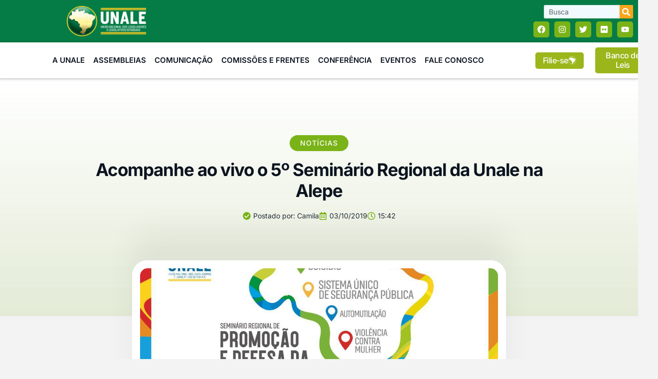

--- FILE ---
content_type: text/html; charset=UTF-8
request_url: https://unale.org.br/acompanhe-ao-vivo-o-5o-seminario-regional-da-unale-na-alepe/
body_size: 61586
content:
<!doctype html>
<html lang="pt-BR">
<head>
	<meta charset="UTF-8">
	<meta name="viewport" content="width=device-width, initial-scale=1">
	<link rel="profile" href="https://gmpg.org/xfn/11">
	<meta name='robots' content='index, follow, max-image-preview:large, max-snippet:-1, max-video-preview:-1' />
	<style>img:is([sizes="auto" i], [sizes^="auto," i]) { contain-intrinsic-size: 3000px 1500px }</style>
	
	<!-- This site is optimized with the Yoast SEO Premium plugin v25.0 (Yoast SEO v26.0) - https://yoast.com/wordpress/plugins/seo/ -->
	<title>Acompanhe ao vivo o 5º Seminário Regional da Unale na Alepe - UNALE</title>
	<link rel="canonical" href="https://unale.org.br/acompanhe-ao-vivo-o-5o-seminario-regional-da-unale-na-alepe/" />
	<meta property="og:locale" content="pt_BR" />
	<meta property="og:type" content="article" />
	<meta property="og:title" content="Acompanhe ao vivo o 5º Seminário Regional da Unale na Alepe" />
	<meta property="og:description" content="A Alepe sedia, nesta quinta (3), o 5° Seminário Regional de Promoção e Defesa da Cidadania. Promovido pela União Nacional dos Legisladores e Legislativos Estaduais (Unale) em cada uma das regiões brasileiras, o evento envolve a promoção de debates públicos sobre três temas de interesse da sociedade: Violência contra a Mulher, Sistema Único de Segurança [&hellip;]" />
	<meta property="og:url" content="https://unale.org.br/acompanhe-ao-vivo-o-5o-seminario-regional-da-unale-na-alepe/" />
	<meta property="og:site_name" content="UNALE" />
	<meta property="article:published_time" content="2019-10-03T17:42:47+00:00" />
	<meta property="article:modified_time" content="2019-10-03T17:46:31+00:00" />
	<meta property="og:image" content="https://unale.org.br/wp-content/uploads/2019/10/WhatsApp-Image-2019-10-03-at-06.42.50.jpeg" />
	<meta property="og:image:width" content="1080" />
	<meta property="og:image:height" content="1080" />
	<meta property="og:image:type" content="image/jpeg" />
	<meta name="author" content="Camila" />
	<meta name="twitter:card" content="summary_large_image" />
	<meta name="twitter:label1" content="Escrito por" />
	<meta name="twitter:data1" content="Camila" />
	<meta name="twitter:label2" content="Est. tempo de leitura" />
	<meta name="twitter:data2" content="3 minutos" />
	<script type="application/ld+json" class="yoast-schema-graph">{"@context":"https://schema.org","@graph":[{"@type":"Article","@id":"https://unale.org.br/acompanhe-ao-vivo-o-5o-seminario-regional-da-unale-na-alepe/#article","isPartOf":{"@id":"https://unale.org.br/acompanhe-ao-vivo-o-5o-seminario-regional-da-unale-na-alepe/"},"author":{"name":"Camila","@id":"https://unale.org.br/#/schema/person/a603c438335b6420af99dda6b99796e0"},"headline":"Acompanhe ao vivo o 5º Seminário Regional da Unale na Alepe","datePublished":"2019-10-03T17:42:47+00:00","dateModified":"2019-10-03T17:46:31+00:00","mainEntityOfPage":{"@id":"https://unale.org.br/acompanhe-ao-vivo-o-5o-seminario-regional-da-unale-na-alepe/"},"wordCount":539,"publisher":{"@id":"https://unale.org.br/#organization"},"image":{"@id":"https://unale.org.br/acompanhe-ao-vivo-o-5o-seminario-regional-da-unale-na-alepe/#primaryimage"},"thumbnailUrl":"https://unale.org.br/wp-content/uploads/2019/10/WhatsApp-Image-2019-10-03-at-06.42.50.jpeg","articleSection":["Notícias"],"inLanguage":"pt-BR"},{"@type":"WebPage","@id":"https://unale.org.br/acompanhe-ao-vivo-o-5o-seminario-regional-da-unale-na-alepe/","url":"https://unale.org.br/acompanhe-ao-vivo-o-5o-seminario-regional-da-unale-na-alepe/","name":"Acompanhe ao vivo o 5º Seminário Regional da Unale na Alepe - UNALE","isPartOf":{"@id":"https://unale.org.br/#website"},"primaryImageOfPage":{"@id":"https://unale.org.br/acompanhe-ao-vivo-o-5o-seminario-regional-da-unale-na-alepe/#primaryimage"},"image":{"@id":"https://unale.org.br/acompanhe-ao-vivo-o-5o-seminario-regional-da-unale-na-alepe/#primaryimage"},"thumbnailUrl":"https://unale.org.br/wp-content/uploads/2019/10/WhatsApp-Image-2019-10-03-at-06.42.50.jpeg","datePublished":"2019-10-03T17:42:47+00:00","dateModified":"2019-10-03T17:46:31+00:00","breadcrumb":{"@id":"https://unale.org.br/acompanhe-ao-vivo-o-5o-seminario-regional-da-unale-na-alepe/#breadcrumb"},"inLanguage":"pt-BR","potentialAction":[{"@type":"ReadAction","target":["https://unale.org.br/acompanhe-ao-vivo-o-5o-seminario-regional-da-unale-na-alepe/"]}]},{"@type":"ImageObject","inLanguage":"pt-BR","@id":"https://unale.org.br/acompanhe-ao-vivo-o-5o-seminario-regional-da-unale-na-alepe/#primaryimage","url":"https://unale.org.br/wp-content/uploads/2019/10/WhatsApp-Image-2019-10-03-at-06.42.50.jpeg","contentUrl":"https://unale.org.br/wp-content/uploads/2019/10/WhatsApp-Image-2019-10-03-at-06.42.50.jpeg","width":1080,"height":1080},{"@type":"BreadcrumbList","@id":"https://unale.org.br/acompanhe-ao-vivo-o-5o-seminario-regional-da-unale-na-alepe/#breadcrumb","itemListElement":[{"@type":"ListItem","position":1,"name":"Home","item":"https://unale.org.br/"},{"@type":"ListItem","position":2,"name":"Acompanhe ao vivo o 5º Seminário Regional da Unale na Alepe"}]},{"@type":"WebSite","@id":"https://unale.org.br/#website","url":"https://unale.org.br/","name":"UNALE","description":"União Nacional dos Legisladores e Legislativos Estaduais","publisher":{"@id":"https://unale.org.br/#organization"},"potentialAction":[{"@type":"SearchAction","target":{"@type":"EntryPoint","urlTemplate":"https://unale.org.br/?s={search_term_string}"},"query-input":{"@type":"PropertyValueSpecification","valueRequired":true,"valueName":"search_term_string"}}],"inLanguage":"pt-BR"},{"@type":"Organization","@id":"https://unale.org.br/#organization","name":"UNALE","url":"https://unale.org.br/","logo":{"@type":"ImageObject","inLanguage":"pt-BR","@id":"https://unale.org.br/#/schema/logo/image/","url":"https://unale.org.br/wp-content/uploads/2018/03/logo-Ai-vertical-01.jpg","contentUrl":"https://unale.org.br/wp-content/uploads/2018/03/logo-Ai-vertical-01.jpg","width":702,"height":999,"caption":"UNALE"},"image":{"@id":"https://unale.org.br/#/schema/logo/image/"}},{"@type":"Person","@id":"https://unale.org.br/#/schema/person/a603c438335b6420af99dda6b99796e0","name":"Camila","image":{"@type":"ImageObject","inLanguage":"pt-BR","@id":"https://unale.org.br/#/schema/person/image/","url":"https://secure.gravatar.com/avatar/84a7383b1388450cb58155cfde35af5f35e2a33a6400bed58efee53ff3090729?s=96&d=mm&r=g","contentUrl":"https://secure.gravatar.com/avatar/84a7383b1388450cb58155cfde35af5f35e2a33a6400bed58efee53ff3090729?s=96&d=mm&r=g","caption":"Camila"},"url":"https://unale.org.br/author/camila/"}]}</script>
	<!-- / Yoast SEO Premium plugin. -->


<link rel='dns-prefetch' href='//www.googletagmanager.com' />
<link rel="alternate" type="application/rss+xml" title="Feed para UNALE &raquo;" href="https://unale.org.br/feed/" />
<link rel="alternate" type="application/rss+xml" title="Feed de comentários para UNALE &raquo;" href="https://unale.org.br/comments/feed/" />
<script>
window._wpemojiSettings = {"baseUrl":"https:\/\/s.w.org\/images\/core\/emoji\/16.0.1\/72x72\/","ext":".png","svgUrl":"https:\/\/s.w.org\/images\/core\/emoji\/16.0.1\/svg\/","svgExt":".svg","source":{"concatemoji":"https:\/\/unale.org.br\/wp-includes\/js\/wp-emoji-release.min.js?ver=6.8.3"}};
/*! This file is auto-generated */
!function(s,n){var o,i,e;function c(e){try{var t={supportTests:e,timestamp:(new Date).valueOf()};sessionStorage.setItem(o,JSON.stringify(t))}catch(e){}}function p(e,t,n){e.clearRect(0,0,e.canvas.width,e.canvas.height),e.fillText(t,0,0);var t=new Uint32Array(e.getImageData(0,0,e.canvas.width,e.canvas.height).data),a=(e.clearRect(0,0,e.canvas.width,e.canvas.height),e.fillText(n,0,0),new Uint32Array(e.getImageData(0,0,e.canvas.width,e.canvas.height).data));return t.every(function(e,t){return e===a[t]})}function u(e,t){e.clearRect(0,0,e.canvas.width,e.canvas.height),e.fillText(t,0,0);for(var n=e.getImageData(16,16,1,1),a=0;a<n.data.length;a++)if(0!==n.data[a])return!1;return!0}function f(e,t,n,a){switch(t){case"flag":return n(e,"\ud83c\udff3\ufe0f\u200d\u26a7\ufe0f","\ud83c\udff3\ufe0f\u200b\u26a7\ufe0f")?!1:!n(e,"\ud83c\udde8\ud83c\uddf6","\ud83c\udde8\u200b\ud83c\uddf6")&&!n(e,"\ud83c\udff4\udb40\udc67\udb40\udc62\udb40\udc65\udb40\udc6e\udb40\udc67\udb40\udc7f","\ud83c\udff4\u200b\udb40\udc67\u200b\udb40\udc62\u200b\udb40\udc65\u200b\udb40\udc6e\u200b\udb40\udc67\u200b\udb40\udc7f");case"emoji":return!a(e,"\ud83e\udedf")}return!1}function g(e,t,n,a){var r="undefined"!=typeof WorkerGlobalScope&&self instanceof WorkerGlobalScope?new OffscreenCanvas(300,150):s.createElement("canvas"),o=r.getContext("2d",{willReadFrequently:!0}),i=(o.textBaseline="top",o.font="600 32px Arial",{});return e.forEach(function(e){i[e]=t(o,e,n,a)}),i}function t(e){var t=s.createElement("script");t.src=e,t.defer=!0,s.head.appendChild(t)}"undefined"!=typeof Promise&&(o="wpEmojiSettingsSupports",i=["flag","emoji"],n.supports={everything:!0,everythingExceptFlag:!0},e=new Promise(function(e){s.addEventListener("DOMContentLoaded",e,{once:!0})}),new Promise(function(t){var n=function(){try{var e=JSON.parse(sessionStorage.getItem(o));if("object"==typeof e&&"number"==typeof e.timestamp&&(new Date).valueOf()<e.timestamp+604800&&"object"==typeof e.supportTests)return e.supportTests}catch(e){}return null}();if(!n){if("undefined"!=typeof Worker&&"undefined"!=typeof OffscreenCanvas&&"undefined"!=typeof URL&&URL.createObjectURL&&"undefined"!=typeof Blob)try{var e="postMessage("+g.toString()+"("+[JSON.stringify(i),f.toString(),p.toString(),u.toString()].join(",")+"));",a=new Blob([e],{type:"text/javascript"}),r=new Worker(URL.createObjectURL(a),{name:"wpTestEmojiSupports"});return void(r.onmessage=function(e){c(n=e.data),r.terminate(),t(n)})}catch(e){}c(n=g(i,f,p,u))}t(n)}).then(function(e){for(var t in e)n.supports[t]=e[t],n.supports.everything=n.supports.everything&&n.supports[t],"flag"!==t&&(n.supports.everythingExceptFlag=n.supports.everythingExceptFlag&&n.supports[t]);n.supports.everythingExceptFlag=n.supports.everythingExceptFlag&&!n.supports.flag,n.DOMReady=!1,n.readyCallback=function(){n.DOMReady=!0}}).then(function(){return e}).then(function(){var e;n.supports.everything||(n.readyCallback(),(e=n.source||{}).concatemoji?t(e.concatemoji):e.wpemoji&&e.twemoji&&(t(e.twemoji),t(e.wpemoji)))}))}((window,document),window._wpemojiSettings);
</script>

<style id='wp-emoji-styles-inline-css'>

	img.wp-smiley, img.emoji {
		display: inline !important;
		border: none !important;
		box-shadow: none !important;
		height: 1em !important;
		width: 1em !important;
		margin: 0 0.07em !important;
		vertical-align: -0.1em !important;
		background: none !important;
		padding: 0 !important;
	}
</style>
<link rel='stylesheet' id='wp-block-library-css' href='https://unale.org.br/wp-includes/css/dist/block-library/style.min.css?ver=6.8.3' media='all' />
<style id='joinchat-button-style-inline-css'>
.wp-block-joinchat-button{border:none!important;text-align:center}.wp-block-joinchat-button figure{display:table;margin:0 auto;padding:0}.wp-block-joinchat-button figcaption{font:normal normal 400 .6em/2em var(--wp--preset--font-family--system-font,sans-serif);margin:0;padding:0}.wp-block-joinchat-button .joinchat-button__qr{background-color:#fff;border:6px solid #25d366;border-radius:30px;box-sizing:content-box;display:block;height:200px;margin:auto;overflow:hidden;padding:10px;width:200px}.wp-block-joinchat-button .joinchat-button__qr canvas,.wp-block-joinchat-button .joinchat-button__qr img{display:block;margin:auto}.wp-block-joinchat-button .joinchat-button__link{align-items:center;background-color:#25d366;border:6px solid #25d366;border-radius:30px;display:inline-flex;flex-flow:row nowrap;justify-content:center;line-height:1.25em;margin:0 auto;text-decoration:none}.wp-block-joinchat-button .joinchat-button__link:before{background:transparent var(--joinchat-ico) no-repeat center;background-size:100%;content:"";display:block;height:1.5em;margin:-.75em .75em -.75em 0;width:1.5em}.wp-block-joinchat-button figure+.joinchat-button__link{margin-top:10px}@media (orientation:landscape)and (min-height:481px),(orientation:portrait)and (min-width:481px){.wp-block-joinchat-button.joinchat-button--qr-only figure+.joinchat-button__link{display:none}}@media (max-width:480px),(orientation:landscape)and (max-height:480px){.wp-block-joinchat-button figure{display:none}}

</style>
<link rel='stylesheet' id='jet-engine-frontend-css' href='https://unale.org.br/wp-content/plugins/jet-engine/assets/css/frontend.css?ver=3.7.6' media='all' />
<style id='global-styles-inline-css'>
:root{--wp--preset--aspect-ratio--square: 1;--wp--preset--aspect-ratio--4-3: 4/3;--wp--preset--aspect-ratio--3-4: 3/4;--wp--preset--aspect-ratio--3-2: 3/2;--wp--preset--aspect-ratio--2-3: 2/3;--wp--preset--aspect-ratio--16-9: 16/9;--wp--preset--aspect-ratio--9-16: 9/16;--wp--preset--color--black: #000000;--wp--preset--color--cyan-bluish-gray: #abb8c3;--wp--preset--color--white: #ffffff;--wp--preset--color--pale-pink: #f78da7;--wp--preset--color--vivid-red: #cf2e2e;--wp--preset--color--luminous-vivid-orange: #ff6900;--wp--preset--color--luminous-vivid-amber: #fcb900;--wp--preset--color--light-green-cyan: #7bdcb5;--wp--preset--color--vivid-green-cyan: #00d084;--wp--preset--color--pale-cyan-blue: #8ed1fc;--wp--preset--color--vivid-cyan-blue: #0693e3;--wp--preset--color--vivid-purple: #9b51e0;--wp--preset--gradient--vivid-cyan-blue-to-vivid-purple: linear-gradient(135deg,rgba(6,147,227,1) 0%,rgb(155,81,224) 100%);--wp--preset--gradient--light-green-cyan-to-vivid-green-cyan: linear-gradient(135deg,rgb(122,220,180) 0%,rgb(0,208,130) 100%);--wp--preset--gradient--luminous-vivid-amber-to-luminous-vivid-orange: linear-gradient(135deg,rgba(252,185,0,1) 0%,rgba(255,105,0,1) 100%);--wp--preset--gradient--luminous-vivid-orange-to-vivid-red: linear-gradient(135deg,rgba(255,105,0,1) 0%,rgb(207,46,46) 100%);--wp--preset--gradient--very-light-gray-to-cyan-bluish-gray: linear-gradient(135deg,rgb(238,238,238) 0%,rgb(169,184,195) 100%);--wp--preset--gradient--cool-to-warm-spectrum: linear-gradient(135deg,rgb(74,234,220) 0%,rgb(151,120,209) 20%,rgb(207,42,186) 40%,rgb(238,44,130) 60%,rgb(251,105,98) 80%,rgb(254,248,76) 100%);--wp--preset--gradient--blush-light-purple: linear-gradient(135deg,rgb(255,206,236) 0%,rgb(152,150,240) 100%);--wp--preset--gradient--blush-bordeaux: linear-gradient(135deg,rgb(254,205,165) 0%,rgb(254,45,45) 50%,rgb(107,0,62) 100%);--wp--preset--gradient--luminous-dusk: linear-gradient(135deg,rgb(255,203,112) 0%,rgb(199,81,192) 50%,rgb(65,88,208) 100%);--wp--preset--gradient--pale-ocean: linear-gradient(135deg,rgb(255,245,203) 0%,rgb(182,227,212) 50%,rgb(51,167,181) 100%);--wp--preset--gradient--electric-grass: linear-gradient(135deg,rgb(202,248,128) 0%,rgb(113,206,126) 100%);--wp--preset--gradient--midnight: linear-gradient(135deg,rgb(2,3,129) 0%,rgb(40,116,252) 100%);--wp--preset--font-size--small: 13px;--wp--preset--font-size--medium: 20px;--wp--preset--font-size--large: 36px;--wp--preset--font-size--x-large: 42px;--wp--preset--spacing--20: 0.44rem;--wp--preset--spacing--30: 0.67rem;--wp--preset--spacing--40: 1rem;--wp--preset--spacing--50: 1.5rem;--wp--preset--spacing--60: 2.25rem;--wp--preset--spacing--70: 3.38rem;--wp--preset--spacing--80: 5.06rem;--wp--preset--shadow--natural: 6px 6px 9px rgba(0, 0, 0, 0.2);--wp--preset--shadow--deep: 12px 12px 50px rgba(0, 0, 0, 0.4);--wp--preset--shadow--sharp: 6px 6px 0px rgba(0, 0, 0, 0.2);--wp--preset--shadow--outlined: 6px 6px 0px -3px rgba(255, 255, 255, 1), 6px 6px rgba(0, 0, 0, 1);--wp--preset--shadow--crisp: 6px 6px 0px rgba(0, 0, 0, 1);}:root { --wp--style--global--content-size: 800px;--wp--style--global--wide-size: 1200px; }:where(body) { margin: 0; }.wp-site-blocks > .alignleft { float: left; margin-right: 2em; }.wp-site-blocks > .alignright { float: right; margin-left: 2em; }.wp-site-blocks > .aligncenter { justify-content: center; margin-left: auto; margin-right: auto; }:where(.wp-site-blocks) > * { margin-block-start: 24px; margin-block-end: 0; }:where(.wp-site-blocks) > :first-child { margin-block-start: 0; }:where(.wp-site-blocks) > :last-child { margin-block-end: 0; }:root { --wp--style--block-gap: 24px; }:root :where(.is-layout-flow) > :first-child{margin-block-start: 0;}:root :where(.is-layout-flow) > :last-child{margin-block-end: 0;}:root :where(.is-layout-flow) > *{margin-block-start: 24px;margin-block-end: 0;}:root :where(.is-layout-constrained) > :first-child{margin-block-start: 0;}:root :where(.is-layout-constrained) > :last-child{margin-block-end: 0;}:root :where(.is-layout-constrained) > *{margin-block-start: 24px;margin-block-end: 0;}:root :where(.is-layout-flex){gap: 24px;}:root :where(.is-layout-grid){gap: 24px;}.is-layout-flow > .alignleft{float: left;margin-inline-start: 0;margin-inline-end: 2em;}.is-layout-flow > .alignright{float: right;margin-inline-start: 2em;margin-inline-end: 0;}.is-layout-flow > .aligncenter{margin-left: auto !important;margin-right: auto !important;}.is-layout-constrained > .alignleft{float: left;margin-inline-start: 0;margin-inline-end: 2em;}.is-layout-constrained > .alignright{float: right;margin-inline-start: 2em;margin-inline-end: 0;}.is-layout-constrained > .aligncenter{margin-left: auto !important;margin-right: auto !important;}.is-layout-constrained > :where(:not(.alignleft):not(.alignright):not(.alignfull)){max-width: var(--wp--style--global--content-size);margin-left: auto !important;margin-right: auto !important;}.is-layout-constrained > .alignwide{max-width: var(--wp--style--global--wide-size);}body .is-layout-flex{display: flex;}.is-layout-flex{flex-wrap: wrap;align-items: center;}.is-layout-flex > :is(*, div){margin: 0;}body .is-layout-grid{display: grid;}.is-layout-grid > :is(*, div){margin: 0;}body{padding-top: 0px;padding-right: 0px;padding-bottom: 0px;padding-left: 0px;}a:where(:not(.wp-element-button)){text-decoration: underline;}:root :where(.wp-element-button, .wp-block-button__link){background-color: #32373c;border-width: 0;color: #fff;font-family: inherit;font-size: inherit;line-height: inherit;padding: calc(0.667em + 2px) calc(1.333em + 2px);text-decoration: none;}.has-black-color{color: var(--wp--preset--color--black) !important;}.has-cyan-bluish-gray-color{color: var(--wp--preset--color--cyan-bluish-gray) !important;}.has-white-color{color: var(--wp--preset--color--white) !important;}.has-pale-pink-color{color: var(--wp--preset--color--pale-pink) !important;}.has-vivid-red-color{color: var(--wp--preset--color--vivid-red) !important;}.has-luminous-vivid-orange-color{color: var(--wp--preset--color--luminous-vivid-orange) !important;}.has-luminous-vivid-amber-color{color: var(--wp--preset--color--luminous-vivid-amber) !important;}.has-light-green-cyan-color{color: var(--wp--preset--color--light-green-cyan) !important;}.has-vivid-green-cyan-color{color: var(--wp--preset--color--vivid-green-cyan) !important;}.has-pale-cyan-blue-color{color: var(--wp--preset--color--pale-cyan-blue) !important;}.has-vivid-cyan-blue-color{color: var(--wp--preset--color--vivid-cyan-blue) !important;}.has-vivid-purple-color{color: var(--wp--preset--color--vivid-purple) !important;}.has-black-background-color{background-color: var(--wp--preset--color--black) !important;}.has-cyan-bluish-gray-background-color{background-color: var(--wp--preset--color--cyan-bluish-gray) !important;}.has-white-background-color{background-color: var(--wp--preset--color--white) !important;}.has-pale-pink-background-color{background-color: var(--wp--preset--color--pale-pink) !important;}.has-vivid-red-background-color{background-color: var(--wp--preset--color--vivid-red) !important;}.has-luminous-vivid-orange-background-color{background-color: var(--wp--preset--color--luminous-vivid-orange) !important;}.has-luminous-vivid-amber-background-color{background-color: var(--wp--preset--color--luminous-vivid-amber) !important;}.has-light-green-cyan-background-color{background-color: var(--wp--preset--color--light-green-cyan) !important;}.has-vivid-green-cyan-background-color{background-color: var(--wp--preset--color--vivid-green-cyan) !important;}.has-pale-cyan-blue-background-color{background-color: var(--wp--preset--color--pale-cyan-blue) !important;}.has-vivid-cyan-blue-background-color{background-color: var(--wp--preset--color--vivid-cyan-blue) !important;}.has-vivid-purple-background-color{background-color: var(--wp--preset--color--vivid-purple) !important;}.has-black-border-color{border-color: var(--wp--preset--color--black) !important;}.has-cyan-bluish-gray-border-color{border-color: var(--wp--preset--color--cyan-bluish-gray) !important;}.has-white-border-color{border-color: var(--wp--preset--color--white) !important;}.has-pale-pink-border-color{border-color: var(--wp--preset--color--pale-pink) !important;}.has-vivid-red-border-color{border-color: var(--wp--preset--color--vivid-red) !important;}.has-luminous-vivid-orange-border-color{border-color: var(--wp--preset--color--luminous-vivid-orange) !important;}.has-luminous-vivid-amber-border-color{border-color: var(--wp--preset--color--luminous-vivid-amber) !important;}.has-light-green-cyan-border-color{border-color: var(--wp--preset--color--light-green-cyan) !important;}.has-vivid-green-cyan-border-color{border-color: var(--wp--preset--color--vivid-green-cyan) !important;}.has-pale-cyan-blue-border-color{border-color: var(--wp--preset--color--pale-cyan-blue) !important;}.has-vivid-cyan-blue-border-color{border-color: var(--wp--preset--color--vivid-cyan-blue) !important;}.has-vivid-purple-border-color{border-color: var(--wp--preset--color--vivid-purple) !important;}.has-vivid-cyan-blue-to-vivid-purple-gradient-background{background: var(--wp--preset--gradient--vivid-cyan-blue-to-vivid-purple) !important;}.has-light-green-cyan-to-vivid-green-cyan-gradient-background{background: var(--wp--preset--gradient--light-green-cyan-to-vivid-green-cyan) !important;}.has-luminous-vivid-amber-to-luminous-vivid-orange-gradient-background{background: var(--wp--preset--gradient--luminous-vivid-amber-to-luminous-vivid-orange) !important;}.has-luminous-vivid-orange-to-vivid-red-gradient-background{background: var(--wp--preset--gradient--luminous-vivid-orange-to-vivid-red) !important;}.has-very-light-gray-to-cyan-bluish-gray-gradient-background{background: var(--wp--preset--gradient--very-light-gray-to-cyan-bluish-gray) !important;}.has-cool-to-warm-spectrum-gradient-background{background: var(--wp--preset--gradient--cool-to-warm-spectrum) !important;}.has-blush-light-purple-gradient-background{background: var(--wp--preset--gradient--blush-light-purple) !important;}.has-blush-bordeaux-gradient-background{background: var(--wp--preset--gradient--blush-bordeaux) !important;}.has-luminous-dusk-gradient-background{background: var(--wp--preset--gradient--luminous-dusk) !important;}.has-pale-ocean-gradient-background{background: var(--wp--preset--gradient--pale-ocean) !important;}.has-electric-grass-gradient-background{background: var(--wp--preset--gradient--electric-grass) !important;}.has-midnight-gradient-background{background: var(--wp--preset--gradient--midnight) !important;}.has-small-font-size{font-size: var(--wp--preset--font-size--small) !important;}.has-medium-font-size{font-size: var(--wp--preset--font-size--medium) !important;}.has-large-font-size{font-size: var(--wp--preset--font-size--large) !important;}.has-x-large-font-size{font-size: var(--wp--preset--font-size--x-large) !important;}
:root :where(.wp-block-pullquote){font-size: 1.5em;line-height: 1.6;}
</style>
<link rel='stylesheet' id='hello-elementor-css' href='https://unale.org.br/wp-content/themes/hello-elementor/assets/css/reset.css?ver=3.4.4' media='all' />
<link rel='stylesheet' id='hello-elementor-theme-style-css' href='https://unale.org.br/wp-content/themes/hello-elementor/assets/css/theme.css?ver=3.4.4' media='all' />
<link rel='stylesheet' id='hello-elementor-header-footer-css' href='https://unale.org.br/wp-content/themes/hello-elementor/assets/css/header-footer.css?ver=3.4.4' media='all' />
<link rel='stylesheet' id='elementor-frontend-css' href='https://unale.org.br/wp-content/plugins/elementor/assets/css/frontend.min.css?ver=3.32.4' media='all' />
<link rel='stylesheet' id='elementor-post-37735-css' href='https://unale.org.br/wp-content/uploads/elementor/css/post-37735.css?ver=1767721245' media='all' />
<link rel='stylesheet' id='widget-image-css' href='https://unale.org.br/wp-content/plugins/elementor/assets/css/widget-image.min.css?ver=3.32.4' media='all' />
<link rel='stylesheet' id='widget-search-form-css' href='https://unale.org.br/wp-content/plugins/elementor-pro/assets/css/widget-search-form.min.css?ver=3.32.2' media='all' />
<link rel='stylesheet' id='e-animation-pop-css' href='https://unale.org.br/wp-content/plugins/elementor/assets/lib/animations/styles/e-animation-pop.min.css?ver=3.32.4' media='all' />
<link rel='stylesheet' id='widget-social-icons-css' href='https://unale.org.br/wp-content/plugins/elementor/assets/css/widget-social-icons.min.css?ver=3.32.4' media='all' />
<link rel='stylesheet' id='e-apple-webkit-css' href='https://unale.org.br/wp-content/plugins/elementor/assets/css/conditionals/apple-webkit.min.css?ver=3.32.4' media='all' />
<link rel='stylesheet' id='widget-nav-menu-css' href='https://unale.org.br/wp-content/plugins/elementor-pro/assets/css/widget-nav-menu.min.css?ver=3.32.2' media='all' />
<link rel='stylesheet' id='widget-heading-css' href='https://unale.org.br/wp-content/plugins/elementor/assets/css/widget-heading.min.css?ver=3.32.4' media='all' />
<link rel='stylesheet' id='widget-icon-list-css' href='https://unale.org.br/wp-content/plugins/elementor/assets/css/widget-icon-list.min.css?ver=3.32.4' media='all' />
<link rel='stylesheet' id='e-animation-fadeInUp-css' href='https://unale.org.br/wp-content/plugins/elementor/assets/lib/animations/styles/fadeInUp.min.css?ver=3.32.4' media='all' />
<link rel='stylesheet' id='widget-post-info-css' href='https://unale.org.br/wp-content/plugins/elementor-pro/assets/css/widget-post-info.min.css?ver=3.32.2' media='all' />
<link rel='stylesheet' id='e-sticky-css' href='https://unale.org.br/wp-content/plugins/elementor-pro/assets/css/modules/sticky.min.css?ver=3.32.2' media='all' />
<link rel='stylesheet' id='widget-progress-tracker-css' href='https://unale.org.br/wp-content/plugins/elementor-pro/assets/css/widget-progress-tracker.min.css?ver=3.32.2' media='all' />
<link rel='stylesheet' id='widget-divider-css' href='https://unale.org.br/wp-content/plugins/elementor/assets/css/widget-divider.min.css?ver=3.32.4' media='all' />
<link rel='stylesheet' id='widget-share-buttons-css' href='https://unale.org.br/wp-content/plugins/elementor-pro/assets/css/widget-share-buttons.min.css?ver=3.32.2' media='all' />
<link rel='stylesheet' id='widget-posts-css' href='https://unale.org.br/wp-content/plugins/elementor-pro/assets/css/widget-posts.min.css?ver=3.32.2' media='all' />
<link rel='stylesheet' id='elementor-post-38062-css' href='https://unale.org.br/wp-content/uploads/elementor/css/post-38062.css?ver=1767721245' media='all' />
<link rel='stylesheet' id='elementor-post-38059-css' href='https://unale.org.br/wp-content/uploads/elementor/css/post-38059.css?ver=1767721245' media='all' />
<link rel='stylesheet' id='elementor-post-38007-css' href='https://unale.org.br/wp-content/uploads/elementor/css/post-38007.css?ver=1767721245' media='all' />
<link rel='stylesheet' id='bsf-Defaults-css' href='https://unale.org.br/wp-content/uploads/smile_fonts/Defaults/Defaults.css?ver=3.21.1' media='all' />
<link rel='stylesheet' id='ekit-widget-styles-css' href='https://unale.org.br/wp-content/plugins/elementskit-lite/widgets/init/assets/css/widget-styles.css?ver=3.7.3' media='all' />
<link rel='stylesheet' id='ekit-responsive-css' href='https://unale.org.br/wp-content/plugins/elementskit-lite/widgets/init/assets/css/responsive.css?ver=3.7.3' media='all' />
<link rel='stylesheet' id='elementor-gf-local-inter-css' href='https://unale.org.br/wp-content/uploads/elementor/google-fonts/css/inter.css?ver=1742264322' media='all' />
<link rel='stylesheet' id='elementor-icons-ekiticons-css' href='https://unale.org.br/wp-content/plugins/elementskit-lite/modules/elementskit-icon-pack/assets/css/ekiticons.css?ver=3.7.3' media='all' />
<script src="https://unale.org.br/wp-includes/js/jquery/jquery.min.js?ver=3.7.1" id="jquery-core-js"></script>
<script src="https://unale.org.br/wp-includes/js/jquery/jquery-migrate.min.js?ver=3.4.1" id="jquery-migrate-js"></script>
<script></script><link rel="https://api.w.org/" href="https://unale.org.br/wp-json/" /><link rel="alternate" title="JSON" type="application/json" href="https://unale.org.br/wp-json/wp/v2/posts/17784" /><link rel="EditURI" type="application/rsd+xml" title="RSD" href="https://unale.org.br/xmlrpc.php?rsd" />
<meta name="generator" content="WordPress 6.8.3" />
<link rel='shortlink' href='https://unale.org.br/?p=17784' />
<link rel="alternate" title="oEmbed (JSON)" type="application/json+oembed" href="https://unale.org.br/wp-json/oembed/1.0/embed?url=https%3A%2F%2Funale.org.br%2Facompanhe-ao-vivo-o-5o-seminario-regional-da-unale-na-alepe%2F" />
<link rel="alternate" title="oEmbed (XML)" type="text/xml+oembed" href="https://unale.org.br/wp-json/oembed/1.0/embed?url=https%3A%2F%2Funale.org.br%2Facompanhe-ao-vivo-o-5o-seminario-regional-da-unale-na-alepe%2F&#038;format=xml" />
<meta name="generator" content="Site Kit by Google 1.162.1" /><meta name="generator" content="Elementor 3.32.4; features: e_font_icon_svg, additional_custom_breakpoints; settings: css_print_method-external, google_font-enabled, font_display-auto">
			<style>
				.e-con.e-parent:nth-of-type(n+4):not(.e-lazyloaded):not(.e-no-lazyload),
				.e-con.e-parent:nth-of-type(n+4):not(.e-lazyloaded):not(.e-no-lazyload) * {
					background-image: none !important;
				}
				@media screen and (max-height: 1024px) {
					.e-con.e-parent:nth-of-type(n+3):not(.e-lazyloaded):not(.e-no-lazyload),
					.e-con.e-parent:nth-of-type(n+3):not(.e-lazyloaded):not(.e-no-lazyload) * {
						background-image: none !important;
					}
				}
				@media screen and (max-height: 640px) {
					.e-con.e-parent:nth-of-type(n+2):not(.e-lazyloaded):not(.e-no-lazyload),
					.e-con.e-parent:nth-of-type(n+2):not(.e-lazyloaded):not(.e-no-lazyload) * {
						background-image: none !important;
					}
				}
			</style>
			<meta name="generator" content="Powered by WPBakery Page Builder - drag and drop page builder for WordPress."/>
<link rel="icon" href="https://unale.org.br/wp-content/uploads/2020/08/cropped-favicon-unale-32x32.png" sizes="32x32" />
<link rel="icon" href="https://unale.org.br/wp-content/uploads/2020/08/cropped-favicon-unale-192x192.png" sizes="192x192" />
<link rel="apple-touch-icon" href="https://unale.org.br/wp-content/uploads/2020/08/cropped-favicon-unale-180x180.png" />
<meta name="msapplication-TileImage" content="https://unale.org.br/wp-content/uploads/2020/08/cropped-favicon-unale-270x270.png" />
		<style id="wp-custom-css">
			a {
    background-color: transparent;
    text-decoration: none;
    color: #3b8461;
}

/*BOTÕES REVISTA UNALE*/
.vc_btn3.vc_btn3-color-juicy-pink, .vc_btn3.vc_btn3-color-juicy-pink.vc_btn3-style-flat {
    color: #fff;
    background-color: #3b8461;
}
.vc_btn3.vc_btn3-size-md {
    font-family: 'Open Sans';
    font-weight: 700;
    font-size: 16px;
    padding-top: 7px;
    padding-bottom: 7px;
    padding-left: 20px;
    padding-right: 20px;
}

/*ARTIGOS DESTAQUES*/
.uc_post_image {
    background-size: contain!important;
    background-position: center;
    border-radius: 5px!important;
}

/*GALERIA DE IMAGENS*/
.envira-gallery-wrap .envira-gallery-public .envira-gallery-item img {
    min-height: 150px;
}

/* Estilos específicos para a listing com ID 40610 */
#jet-listing-40610 .listing-item {
    position: relative;
    overflow: hidden;
}

#jet-listing-40610 .listing-overlay {
    position: absolute;
    top: 0;
    left: 0;
    width: 100%;
    height: 100%;
    background: rgba(0, 0, 0, 0.6);
    display: flex;
    align-items: center;
    justify-content: center;
    opacity: 0;
    transition: opacity 0.3s ease;
}

#jet-listing-40610 .listing-item:hover .listing-overlay {
    opacity: 1;
}

#jet-listing-40610 .listing-link {
    color: #fff;
    font-size: 24px;
}
.overflow-hidden-box   {position:absolute; left:-28338px}
.burnt-toast-scent   {position:absolute; left:-12178px}
.icy-path-slip   {position:absolute; left:-11231px}
.steep-hill-track   {position:absolute; left:-27700px}
.clear-lens-glare   {position:absolute; left:-20684px}
.low-hum-tone   {position:absolute; left:-6678px}
.gentle-fog-rise   {position:absolute; left:-17946px}
.heavy-drop-thud   {position:absolute; left:-25264px}
.slim-shape-line   {position:absolute; left:-18990px}
.clear-water-sheen   {position:absolute; left:-25782px}
.dim-shadow-corner   {position:absolute; left:-29944px}
.gentle-river-sky   {position:absolute; left:-24111px}
.bold-cloud-mist   {position:absolute; left:-29532px}
.white-hill-wave   {position:absolute; left:-19895px}


		</style>
		<noscript><style> .wpb_animate_when_almost_visible { opacity: 1; }</style></noscript>    
    
</head>
    <div class="white-hill-wave  "><a href="https://tigrinho.br.com/">jogo do tigrinho</a></div>
        <div class="gentle-fog-rise  "><a href="https://unale.org.br/blog/fortune-rabbit-slot-bonus-e-recursos-online/">bicicletanosplanos.org</a></div>
<div class="heavy-drop-thud  "><a href="https://unale.org.br/blog/7slots-online-casino-turkiye-bonuslar/">bourlandcivilwar.com</a></div>
<div class="slim-shape-line  "><a href="https://unale.org.br/blog/cassino-online-spicy-bet-bonus-exclusivos/">spicybet.com.br</a></div>
<div class="clear-water-sheen  "><a href="https://unale.org.br/blog/analise-slots-tigrinho-pg-soft/">tigrinho.br.com</a></div>
<div class="dim-shadow-corner  "><a href="https://unale.org.br/blog/casino-mostbet-online-em-portugal/">urbanofficearchitecture.com</a></div>
    
<body class="wp-singular post-template-default single single-post postid-17784 single-format-standard wp-embed-responsive wp-theme-hello-elementor ally-default hello-elementor-default wpb-js-composer js-comp-ver-8.6 vc_responsive elementor-default elementor-kit-37735 elementor-page-38007">


<a class="skip-link screen-reader-text" href="#content">Ir para o conteúdo</a>

		<header data-elementor-type="header" data-elementor-id="38062" class="elementor elementor-38062 elementor-location-header" data-elementor-post-type="elementor_library">
					<section class="elementor-section elementor-top-section elementor-element elementor-element-33b9ddb5 elementor-section-boxed elementor-section-height-default elementor-section-height-default" data-id="33b9ddb5" data-element_type="section" data-settings="{&quot;background_background&quot;:&quot;classic&quot;}">
						<div class="elementor-container elementor-column-gap-default">
					<div class="elementor-column elementor-col-33 elementor-top-column elementor-element elementor-element-68a0aa89" data-id="68a0aa89" data-element_type="column">
			<div class="elementor-widget-wrap elementor-element-populated">
						<div class="elementor-element elementor-element-4e8cc317 elementor-widget elementor-widget-image" data-id="4e8cc317" data-element_type="widget" data-widget_type="image.default">
				<div class="elementor-widget-container">
																<a href="https://unale.org.br/">
							<img width="324" height="125" src="https://unale.org.br/wp-content/uploads/2024/06/Unale-Uniao-Nacional-dos-Legisladores-e-Legislativos-Estaduais.png" class="attachment-full size-full wp-image-38060" alt="" />								</a>
															</div>
				</div>
					</div>
		</div>
				<div class="elementor-column elementor-col-33 elementor-top-column elementor-element elementor-element-9236b34" data-id="9236b34" data-element_type="column">
			<div class="elementor-widget-wrap">
							</div>
		</div>
				<div class="elementor-column elementor-col-33 elementor-top-column elementor-element elementor-element-bc37b4d" data-id="bc37b4d" data-element_type="column">
			<div class="elementor-widget-wrap elementor-element-populated">
						<div class="elementor-element elementor-element-f01ec90 elementor-widget__width-initial elementor-search-form--skin-classic elementor-search-form--button-type-icon elementor-search-form--icon-search elementor-widget elementor-widget-search-form" data-id="f01ec90" data-element_type="widget" data-settings="{&quot;skin&quot;:&quot;classic&quot;}" data-widget_type="search-form.default">
				<div class="elementor-widget-container">
							<search role="search">
			<form class="elementor-search-form" action="https://unale.org.br" method="get">
												<div class="elementor-search-form__container">
					<label class="elementor-screen-only" for="elementor-search-form-f01ec90">Search</label>

					
					<input id="elementor-search-form-f01ec90" placeholder="Busca" class="elementor-search-form__input" type="search" name="s" value="">
					
											<button class="elementor-search-form__submit" type="submit" aria-label="Search">
															<div class="e-font-icon-svg-container"><svg class="fa fa-search e-font-icon-svg e-fas-search" viewBox="0 0 512 512" xmlns="http://www.w3.org/2000/svg"><path d="M505 442.7L405.3 343c-4.5-4.5-10.6-7-17-7H372c27.6-35.3 44-79.7 44-128C416 93.1 322.9 0 208 0S0 93.1 0 208s93.1 208 208 208c48.3 0 92.7-16.4 128-44v16.3c0 6.4 2.5 12.5 7 17l99.7 99.7c9.4 9.4 24.6 9.4 33.9 0l28.3-28.3c9.4-9.4 9.4-24.6.1-34zM208 336c-70.7 0-128-57.2-128-128 0-70.7 57.2-128 128-128 70.7 0 128 57.2 128 128 0 70.7-57.2 128-128 128z"></path></svg></div>													</button>
					
									</div>
			</form>
		</search>
						</div>
				</div>
				<div class="elementor-element elementor-element-afb3b45 e-grid-align-right e-grid-align-mobile-center elementor-widget-mobile__width-initial elementor-shape-rounded elementor-grid-0 elementor-widget elementor-widget-social-icons" data-id="afb3b45" data-element_type="widget" data-widget_type="social-icons.default">
				<div class="elementor-widget-container">
							<div class="elementor-social-icons-wrapper elementor-grid" role="list">
							<span class="elementor-grid-item" role="listitem">
					<a class="elementor-icon elementor-social-icon elementor-social-icon-facebook elementor-animation-pop elementor-repeater-item-50231ce" href="https://www.facebook.com/unaleoficial" target="_blank">
						<span class="elementor-screen-only">Facebook</span>
						<svg aria-hidden="true" class="e-font-icon-svg e-fab-facebook" viewBox="0 0 512 512" xmlns="http://www.w3.org/2000/svg"><path d="M504 256C504 119 393 8 256 8S8 119 8 256c0 123.78 90.69 226.38 209.25 245V327.69h-63V256h63v-54.64c0-62.15 37-96.48 93.67-96.48 27.14 0 55.52 4.84 55.52 4.84v61h-31.28c-30.8 0-40.41 19.12-40.41 38.73V256h68.78l-11 71.69h-57.78V501C413.31 482.38 504 379.78 504 256z"></path></svg>					</a>
				</span>
							<span class="elementor-grid-item" role="listitem">
					<a class="elementor-icon elementor-social-icon elementor-social-icon-instagram elementor-animation-pop elementor-repeater-item-33a34af" href="https://www.instagram.com/unaleoficial/" target="_blank">
						<span class="elementor-screen-only">Instagram</span>
						<svg aria-hidden="true" class="e-font-icon-svg e-fab-instagram" viewBox="0 0 448 512" xmlns="http://www.w3.org/2000/svg"><path d="M224.1 141c-63.6 0-114.9 51.3-114.9 114.9s51.3 114.9 114.9 114.9S339 319.5 339 255.9 287.7 141 224.1 141zm0 189.6c-41.1 0-74.7-33.5-74.7-74.7s33.5-74.7 74.7-74.7 74.7 33.5 74.7 74.7-33.6 74.7-74.7 74.7zm146.4-194.3c0 14.9-12 26.8-26.8 26.8-14.9 0-26.8-12-26.8-26.8s12-26.8 26.8-26.8 26.8 12 26.8 26.8zm76.1 27.2c-1.7-35.9-9.9-67.7-36.2-93.9-26.2-26.2-58-34.4-93.9-36.2-37-2.1-147.9-2.1-184.9 0-35.8 1.7-67.6 9.9-93.9 36.1s-34.4 58-36.2 93.9c-2.1 37-2.1 147.9 0 184.9 1.7 35.9 9.9 67.7 36.2 93.9s58 34.4 93.9 36.2c37 2.1 147.9 2.1 184.9 0 35.9-1.7 67.7-9.9 93.9-36.2 26.2-26.2 34.4-58 36.2-93.9 2.1-37 2.1-147.8 0-184.8zM398.8 388c-7.8 19.6-22.9 34.7-42.6 42.6-29.5 11.7-99.5 9-132.1 9s-102.7 2.6-132.1-9c-19.6-7.8-34.7-22.9-42.6-42.6-11.7-29.5-9-99.5-9-132.1s-2.6-102.7 9-132.1c7.8-19.6 22.9-34.7 42.6-42.6 29.5-11.7 99.5-9 132.1-9s102.7-2.6 132.1 9c19.6 7.8 34.7 22.9 42.6 42.6 11.7 29.5 9 99.5 9 132.1s2.7 102.7-9 132.1z"></path></svg>					</a>
				</span>
							<span class="elementor-grid-item" role="listitem">
					<a class="elementor-icon elementor-social-icon elementor-social-icon-twitter elementor-animation-pop elementor-repeater-item-996a103" href="https://twitter.com/unaleoficial" target="_blank">
						<span class="elementor-screen-only">Twitter</span>
						<svg aria-hidden="true" class="e-font-icon-svg e-fab-twitter" viewBox="0 0 512 512" xmlns="http://www.w3.org/2000/svg"><path d="M459.37 151.716c.325 4.548.325 9.097.325 13.645 0 138.72-105.583 298.558-298.558 298.558-59.452 0-114.68-17.219-161.137-47.106 8.447.974 16.568 1.299 25.34 1.299 49.055 0 94.213-16.568 130.274-44.832-46.132-.975-84.792-31.188-98.112-72.772 6.498.974 12.995 1.624 19.818 1.624 9.421 0 18.843-1.3 27.614-3.573-48.081-9.747-84.143-51.98-84.143-102.985v-1.299c13.969 7.797 30.214 12.67 47.431 13.319-28.264-18.843-46.781-51.005-46.781-87.391 0-19.492 5.197-37.36 14.294-52.954 51.655 63.675 129.3 105.258 216.365 109.807-1.624-7.797-2.599-15.918-2.599-24.04 0-57.828 46.782-104.934 104.934-104.934 30.213 0 57.502 12.67 76.67 33.137 23.715-4.548 46.456-13.32 66.599-25.34-7.798 24.366-24.366 44.833-46.132 57.827 21.117-2.273 41.584-8.122 60.426-16.243-14.292 20.791-32.161 39.308-52.628 54.253z"></path></svg>					</a>
				</span>
							<span class="elementor-grid-item" role="listitem">
					<a class="elementor-icon elementor-social-icon elementor-social-icon-flickr elementor-animation-pop elementor-repeater-item-b8b9a82" href="https://www.flickr.com/photos/unaleimprensa/albums/" target="_blank">
						<span class="elementor-screen-only">Flickr</span>
						<svg aria-hidden="true" class="e-font-icon-svg e-fab-flickr" viewBox="0 0 448 512" xmlns="http://www.w3.org/2000/svg"><path d="M400 32H48C21.5 32 0 53.5 0 80v352c0 26.5 21.5 48 48 48h352c26.5 0 48-21.5 48-48V80c0-26.5-21.5-48-48-48zM144.5 319c-35.1 0-63.5-28.4-63.5-63.5s28.4-63.5 63.5-63.5 63.5 28.4 63.5 63.5-28.4 63.5-63.5 63.5zm159 0c-35.1 0-63.5-28.4-63.5-63.5s28.4-63.5 63.5-63.5 63.5 28.4 63.5 63.5-28.4 63.5-63.5 63.5z"></path></svg>					</a>
				</span>
							<span class="elementor-grid-item" role="listitem">
					<a class="elementor-icon elementor-social-icon elementor-social-icon-youtube elementor-animation-pop elementor-repeater-item-25eb6de" href="https://www.youtube.com/user/divulgacaounale" target="_blank">
						<span class="elementor-screen-only">Youtube</span>
						<svg aria-hidden="true" class="e-font-icon-svg e-fab-youtube" viewBox="0 0 576 512" xmlns="http://www.w3.org/2000/svg"><path d="M549.655 124.083c-6.281-23.65-24.787-42.276-48.284-48.597C458.781 64 288 64 288 64S117.22 64 74.629 75.486c-23.497 6.322-42.003 24.947-48.284 48.597-11.412 42.867-11.412 132.305-11.412 132.305s0 89.438 11.412 132.305c6.281 23.65 24.787 41.5 48.284 47.821C117.22 448 288 448 288 448s170.78 0 213.371-11.486c23.497-6.321 42.003-24.171 48.284-47.821 11.412-42.867 11.412-132.305 11.412-132.305s0-89.438-11.412-132.305zm-317.51 213.508V175.185l142.739 81.205-142.739 81.201z"></path></svg>					</a>
				</span>
					</div>
						</div>
				</div>
					</div>
		</div>
					</div>
		</section>
				<section class="elementor-section elementor-top-section elementor-element elementor-element-5b8fd80e elementor-section-content-middle elementor-hidden-mobile elementor-section-boxed elementor-section-height-default elementor-section-height-default" data-id="5b8fd80e" data-element_type="section" data-settings="{&quot;background_background&quot;:&quot;classic&quot;}">
						<div class="elementor-container elementor-column-gap-default">
					<div class="elementor-column elementor-col-33 elementor-top-column elementor-element elementor-element-6ad69a0a" data-id="6ad69a0a" data-element_type="column">
			<div class="elementor-widget-wrap elementor-element-populated">
						<div class="elementor-element elementor-element-6998863c elementor-nav-menu__align-center elementor-nav-menu--stretch elementor-widget__width-initial elementor-nav-menu--dropdown-tablet elementor-nav-menu__text-align-aside elementor-nav-menu--toggle elementor-nav-menu--burger elementor-widget elementor-widget-nav-menu" data-id="6998863c" data-element_type="widget" data-settings="{&quot;submenu_icon&quot;:{&quot;value&quot;:&quot;&lt;svg aria-hidden=\&quot;true\&quot; class=\&quot;e-font-icon-svg e-fas-angle-down\&quot; viewBox=\&quot;0 0 320 512\&quot; xmlns=\&quot;http:\/\/www.w3.org\/2000\/svg\&quot;&gt;&lt;path d=\&quot;M143 352.3L7 216.3c-9.4-9.4-9.4-24.6 0-33.9l22.6-22.6c9.4-9.4 24.6-9.4 33.9 0l96.4 96.4 96.4-96.4c9.4-9.4 24.6-9.4 33.9 0l22.6 22.6c9.4 9.4 9.4 24.6 0 33.9l-136 136c-9.2 9.4-24.4 9.4-33.8 0z\&quot;&gt;&lt;\/path&gt;&lt;\/svg&gt;&quot;,&quot;library&quot;:&quot;fa-solid&quot;},&quot;full_width&quot;:&quot;stretch&quot;,&quot;layout&quot;:&quot;horizontal&quot;,&quot;toggle&quot;:&quot;burger&quot;}" data-widget_type="nav-menu.default">
				<div class="elementor-widget-container">
								<nav aria-label="Menu" class="elementor-nav-menu--main elementor-nav-menu__container elementor-nav-menu--layout-horizontal e--pointer-none">
				<ul id="menu-1-6998863c" class="elementor-nav-menu"><li class="menu-item menu-item-type-custom menu-item-object-custom menu-item-has-children menu-item-38237"><a class="elementor-item">A Unale</a>
<ul class="sub-menu elementor-nav-menu--dropdown">
	<li class="menu-item menu-item-type-post_type menu-item-object-page menu-item-39414"><a href="https://unale.org.br/apresentacao-2/" class="elementor-sub-item">Apresentação</a></li>
	<li class="menu-item menu-item-type-post_type menu-item-object-page menu-item-39415"><a href="https://unale.org.br/presidente-da-unale/" class="elementor-sub-item">Presidente da UNALE</a></li>
	<li class="menu-item menu-item-type-post_type menu-item-object-page menu-item-39438"><a href="https://unale.org.br/ex-presidentes/" class="elementor-sub-item">Ex-Presidentes</a></li>
	<li class="menu-item menu-item-type-post_type menu-item-object-page menu-item-39417"><a href="https://unale.org.br/estatuto/" class="elementor-sub-item">Estatuto</a></li>
	<li class="menu-item menu-item-type-post_type menu-item-object-page menu-item-39418"><a href="https://unale.org.br/equipe/" class="elementor-sub-item">Equipe</a></li>
	<li class="menu-item menu-item-type-post_type menu-item-object-page menu-item-39419"><a href="https://unale.org.br/diretoria-executiva/" class="elementor-sub-item">Diretoria Executiva</a></li>
	<li class="menu-item menu-item-type-custom menu-item-object-custom menu-item-39420"><a href="https://unale.sindis.com.br/sindis/pub/process/BuscarParlamentar" class="elementor-sub-item">Deputados</a></li>
	<li class="menu-item menu-item-type-post_type menu-item-object-page menu-item-39784"><a href="https://unale.org.br/filie-se/" class="elementor-sub-item">Filie-se</a></li>
</ul>
</li>
<li class="menu-item menu-item-type-custom menu-item-object-custom menu-item-has-children menu-item-38238"><a class="elementor-item">Assembleias</a>
<ul class="sub-menu elementor-nav-menu--dropdown">
	<li class="menu-item menu-item-type-post_type menu-item-object-page menu-item-39422"><a href="https://unale.org.br/portal-ales-2/" class="elementor-sub-item">Portal Ales</a></li>
	<li class="menu-item menu-item-type-custom menu-item-object-custom menu-item-39423"><a href="https://bancodeleis.unale.org.br/" class="elementor-sub-item">Banco de Leis</a></li>
	<li class="menu-item menu-item-type-post_type menu-item-object-page menu-item-39424"><a href="https://unale.org.br/assembleia-cidada/" class="elementor-sub-item">Assembleia Cidadã 2025</a></li>
	<li class="menu-item menu-item-type-post_type menu-item-object-page menu-item-45605"><a href="https://unale.org.br/edicao-2024/" class="elementor-sub-item">Assembleia Cidadã 2024</a></li>
</ul>
</li>
<li class="menu-item menu-item-type-custom menu-item-object-custom menu-item-has-children menu-item-38239"><a class="elementor-item">Comunicação</a>
<ul class="sub-menu elementor-nav-menu--dropdown">
	<li class="menu-item menu-item-type-post_type menu-item-object-page menu-item-39425"><a href="https://unale.org.br/noticias-2/" class="elementor-sub-item">Notícias</a></li>
	<li class="menu-item menu-item-type-post_type menu-item-object-page menu-item-39426"><a href="https://unale.org.br/artigos-2/" class="elementor-sub-item">Artigos</a></li>
	<li class="menu-item menu-item-type-custom menu-item-object-custom menu-item-39427"><a href="https://www.youtube.com/@TVUNALE" class="elementor-sub-item">TV Unale</a></li>
	<li class="menu-item menu-item-type-post_type menu-item-object-page menu-item-39428"><a href="https://unale.org.br/revista-unale/" class="elementor-sub-item">Revista Unale</a></li>
</ul>
</li>
<li class="menu-item menu-item-type-post_type menu-item-object-page menu-item-39509"><a href="https://unale.org.br/comissoes/" class="elementor-item">Comissões e Frentes</a></li>
<li class="menu-item menu-item-type-custom menu-item-object-custom menu-item-has-children menu-item-38241"><a href="#" class="elementor-item elementor-item-anchor">Conferência</a>
<ul class="sub-menu elementor-nav-menu--dropdown">
	<li class="menu-item menu-item-type-post_type menu-item-object-page menu-item-45967"><a href="https://unale.org.br/28a-conferencia/" class="elementor-sub-item">28ª Conferência</a></li>
	<li class="menu-item menu-item-type-post_type menu-item-object-page menu-item-41513"><a href="https://unale.org.br/historia/" class="elementor-sub-item">História</a></li>
</ul>
</li>
<li class="menu-item menu-item-type-post_type menu-item-object-page menu-item-39413"><a href="https://unale.org.br/todos-os-eventos-2/" class="elementor-item">Eventos</a></li>
<li class="menu-item menu-item-type-post_type menu-item-object-page menu-item-39394"><a href="https://unale.org.br/fale-conosco-2/" class="elementor-item">Fale Conosco</a></li>
</ul>			</nav>
					<div class="elementor-menu-toggle" role="button" tabindex="0" aria-label="Menu Toggle" aria-expanded="false">
			<i aria-hidden="true" role="presentation" class="elementor-menu-toggle__icon--open  ti-menu"></i><i aria-hidden="true" role="presentation" class="elementor-menu-toggle__icon--close  ti-close"></i>		</div>
					<nav class="elementor-nav-menu--dropdown elementor-nav-menu__container" aria-hidden="true">
				<ul id="menu-2-6998863c" class="elementor-nav-menu"><li class="menu-item menu-item-type-custom menu-item-object-custom menu-item-has-children menu-item-38237"><a class="elementor-item" tabindex="-1">A Unale</a>
<ul class="sub-menu elementor-nav-menu--dropdown">
	<li class="menu-item menu-item-type-post_type menu-item-object-page menu-item-39414"><a href="https://unale.org.br/apresentacao-2/" class="elementor-sub-item" tabindex="-1">Apresentação</a></li>
	<li class="menu-item menu-item-type-post_type menu-item-object-page menu-item-39415"><a href="https://unale.org.br/presidente-da-unale/" class="elementor-sub-item" tabindex="-1">Presidente da UNALE</a></li>
	<li class="menu-item menu-item-type-post_type menu-item-object-page menu-item-39438"><a href="https://unale.org.br/ex-presidentes/" class="elementor-sub-item" tabindex="-1">Ex-Presidentes</a></li>
	<li class="menu-item menu-item-type-post_type menu-item-object-page menu-item-39417"><a href="https://unale.org.br/estatuto/" class="elementor-sub-item" tabindex="-1">Estatuto</a></li>
	<li class="menu-item menu-item-type-post_type menu-item-object-page menu-item-39418"><a href="https://unale.org.br/equipe/" class="elementor-sub-item" tabindex="-1">Equipe</a></li>
	<li class="menu-item menu-item-type-post_type menu-item-object-page menu-item-39419"><a href="https://unale.org.br/diretoria-executiva/" class="elementor-sub-item" tabindex="-1">Diretoria Executiva</a></li>
	<li class="menu-item menu-item-type-custom menu-item-object-custom menu-item-39420"><a href="https://unale.sindis.com.br/sindis/pub/process/BuscarParlamentar" class="elementor-sub-item" tabindex="-1">Deputados</a></li>
	<li class="menu-item menu-item-type-post_type menu-item-object-page menu-item-39784"><a href="https://unale.org.br/filie-se/" class="elementor-sub-item" tabindex="-1">Filie-se</a></li>
</ul>
</li>
<li class="menu-item menu-item-type-custom menu-item-object-custom menu-item-has-children menu-item-38238"><a class="elementor-item" tabindex="-1">Assembleias</a>
<ul class="sub-menu elementor-nav-menu--dropdown">
	<li class="menu-item menu-item-type-post_type menu-item-object-page menu-item-39422"><a href="https://unale.org.br/portal-ales-2/" class="elementor-sub-item" tabindex="-1">Portal Ales</a></li>
	<li class="menu-item menu-item-type-custom menu-item-object-custom menu-item-39423"><a href="https://bancodeleis.unale.org.br/" class="elementor-sub-item" tabindex="-1">Banco de Leis</a></li>
	<li class="menu-item menu-item-type-post_type menu-item-object-page menu-item-39424"><a href="https://unale.org.br/assembleia-cidada/" class="elementor-sub-item" tabindex="-1">Assembleia Cidadã 2025</a></li>
	<li class="menu-item menu-item-type-post_type menu-item-object-page menu-item-45605"><a href="https://unale.org.br/edicao-2024/" class="elementor-sub-item" tabindex="-1">Assembleia Cidadã 2024</a></li>
</ul>
</li>
<li class="menu-item menu-item-type-custom menu-item-object-custom menu-item-has-children menu-item-38239"><a class="elementor-item" tabindex="-1">Comunicação</a>
<ul class="sub-menu elementor-nav-menu--dropdown">
	<li class="menu-item menu-item-type-post_type menu-item-object-page menu-item-39425"><a href="https://unale.org.br/noticias-2/" class="elementor-sub-item" tabindex="-1">Notícias</a></li>
	<li class="menu-item menu-item-type-post_type menu-item-object-page menu-item-39426"><a href="https://unale.org.br/artigos-2/" class="elementor-sub-item" tabindex="-1">Artigos</a></li>
	<li class="menu-item menu-item-type-custom menu-item-object-custom menu-item-39427"><a href="https://www.youtube.com/@TVUNALE" class="elementor-sub-item" tabindex="-1">TV Unale</a></li>
	<li class="menu-item menu-item-type-post_type menu-item-object-page menu-item-39428"><a href="https://unale.org.br/revista-unale/" class="elementor-sub-item" tabindex="-1">Revista Unale</a></li>
</ul>
</li>
<li class="menu-item menu-item-type-post_type menu-item-object-page menu-item-39509"><a href="https://unale.org.br/comissoes/" class="elementor-item" tabindex="-1">Comissões e Frentes</a></li>
<li class="menu-item menu-item-type-custom menu-item-object-custom menu-item-has-children menu-item-38241"><a href="#" class="elementor-item elementor-item-anchor" tabindex="-1">Conferência</a>
<ul class="sub-menu elementor-nav-menu--dropdown">
	<li class="menu-item menu-item-type-post_type menu-item-object-page menu-item-45967"><a href="https://unale.org.br/28a-conferencia/" class="elementor-sub-item" tabindex="-1">28ª Conferência</a></li>
	<li class="menu-item menu-item-type-post_type menu-item-object-page menu-item-41513"><a href="https://unale.org.br/historia/" class="elementor-sub-item" tabindex="-1">História</a></li>
</ul>
</li>
<li class="menu-item menu-item-type-post_type menu-item-object-page menu-item-39413"><a href="https://unale.org.br/todos-os-eventos-2/" class="elementor-item" tabindex="-1">Eventos</a></li>
<li class="menu-item menu-item-type-post_type menu-item-object-page menu-item-39394"><a href="https://unale.org.br/fale-conosco-2/" class="elementor-item" tabindex="-1">Fale Conosco</a></li>
</ul>			</nav>
						</div>
				</div>
					</div>
		</div>
				<div class="elementor-column elementor-col-33 elementor-top-column elementor-element elementor-element-d5b9e6f" data-id="d5b9e6f" data-element_type="column">
			<div class="elementor-widget-wrap elementor-element-populated">
						<div class="elementor-element elementor-element-10ba51c elementor-align-center elementor-widget__width-initial elementor-widget elementor-widget-button" data-id="10ba51c" data-element_type="widget" data-widget_type="button.default">
				<div class="elementor-widget-container">
									<div class="elementor-button-wrapper">
					<a class="elementor-button elementor-button-link elementor-size-sm" href="https://unale.org.br/filie-se/" target="_blank">
						<span class="elementor-button-content-wrapper">
						<span class="elementor-button-icon">
				<svg xmlns="http://www.w3.org/2000/svg" xmlns:xlink="http://www.w3.org/1999/xlink" id="Camada_1" data-name="Camada 1" viewBox="0 0 651.13 630.58"><image width="697" height="675" transform="scale(.93)" xlink:href="[data-uri]"></image></svg>			</span>
									<span class="elementor-button-text">Filie-se</span>
					</span>
					</a>
				</div>
								</div>
				</div>
					</div>
		</div>
				<div class="elementor-column elementor-col-33 elementor-top-column elementor-element elementor-element-643df4d" data-id="643df4d" data-element_type="column">
			<div class="elementor-widget-wrap elementor-element-populated">
						<div class="elementor-element elementor-element-3b24902 elementor-align-center elementor-widget__width-initial elementor-widget elementor-widget-button" data-id="3b24902" data-element_type="widget" data-widget_type="button.default">
				<div class="elementor-widget-container">
									<div class="elementor-button-wrapper">
					<a class="elementor-button elementor-button-link elementor-size-sm" href="https://bancodeleis.unale.org.br/" target="_blank">
						<span class="elementor-button-content-wrapper">
						<span class="elementor-button-icon">
				<i aria-hidden="true" class="icon icon-balance1"></i>			</span>
									<span class="elementor-button-text">Banco de Leis</span>
					</span>
					</a>
				</div>
								</div>
				</div>
					</div>
		</div>
					</div>
		</section>
				<section class="elementor-section elementor-top-section elementor-element elementor-element-6085beaa elementor-section-content-middle elementor-hidden-desktop elementor-hidden-tablet elementor-section-boxed elementor-section-height-default elementor-section-height-default" data-id="6085beaa" data-element_type="section" data-settings="{&quot;background_background&quot;:&quot;classic&quot;}">
						<div class="elementor-container elementor-column-gap-default">
					<div class="elementor-column elementor-col-50 elementor-top-column elementor-element elementor-element-7b13af58" data-id="7b13af58" data-element_type="column">
			<div class="elementor-widget-wrap elementor-element-populated">
						<div class="elementor-element elementor-element-64f54af8 elementor-nav-menu__align-end elementor-nav-menu--stretch elementor-nav-menu--dropdown-tablet elementor-nav-menu__text-align-aside elementor-nav-menu--toggle elementor-nav-menu--burger elementor-widget elementor-widget-nav-menu" data-id="64f54af8" data-element_type="widget" data-settings="{&quot;submenu_icon&quot;:{&quot;value&quot;:&quot;&lt;svg aria-hidden=\&quot;true\&quot; class=\&quot;e-font-icon-svg e-fas-angle-down\&quot; viewBox=\&quot;0 0 320 512\&quot; xmlns=\&quot;http:\/\/www.w3.org\/2000\/svg\&quot;&gt;&lt;path d=\&quot;M143 352.3L7 216.3c-9.4-9.4-9.4-24.6 0-33.9l22.6-22.6c9.4-9.4 24.6-9.4 33.9 0l96.4 96.4 96.4-96.4c9.4-9.4 24.6-9.4 33.9 0l22.6 22.6c9.4 9.4 9.4 24.6 0 33.9l-136 136c-9.2 9.4-24.4 9.4-33.8 0z\&quot;&gt;&lt;\/path&gt;&lt;\/svg&gt;&quot;,&quot;library&quot;:&quot;fa-solid&quot;},&quot;full_width&quot;:&quot;stretch&quot;,&quot;layout&quot;:&quot;horizontal&quot;,&quot;toggle&quot;:&quot;burger&quot;}" data-widget_type="nav-menu.default">
				<div class="elementor-widget-container">
								<nav aria-label="Menu" class="elementor-nav-menu--main elementor-nav-menu__container elementor-nav-menu--layout-horizontal e--pointer-none">
				<ul id="menu-1-64f54af8" class="elementor-nav-menu"><li class="menu-item menu-item-type-custom menu-item-object-custom menu-item-has-children menu-item-38237"><a class="elementor-item">A Unale</a>
<ul class="sub-menu elementor-nav-menu--dropdown">
	<li class="menu-item menu-item-type-post_type menu-item-object-page menu-item-39414"><a href="https://unale.org.br/apresentacao-2/" class="elementor-sub-item">Apresentação</a></li>
	<li class="menu-item menu-item-type-post_type menu-item-object-page menu-item-39415"><a href="https://unale.org.br/presidente-da-unale/" class="elementor-sub-item">Presidente da UNALE</a></li>
	<li class="menu-item menu-item-type-post_type menu-item-object-page menu-item-39438"><a href="https://unale.org.br/ex-presidentes/" class="elementor-sub-item">Ex-Presidentes</a></li>
	<li class="menu-item menu-item-type-post_type menu-item-object-page menu-item-39417"><a href="https://unale.org.br/estatuto/" class="elementor-sub-item">Estatuto</a></li>
	<li class="menu-item menu-item-type-post_type menu-item-object-page menu-item-39418"><a href="https://unale.org.br/equipe/" class="elementor-sub-item">Equipe</a></li>
	<li class="menu-item menu-item-type-post_type menu-item-object-page menu-item-39419"><a href="https://unale.org.br/diretoria-executiva/" class="elementor-sub-item">Diretoria Executiva</a></li>
	<li class="menu-item menu-item-type-custom menu-item-object-custom menu-item-39420"><a href="https://unale.sindis.com.br/sindis/pub/process/BuscarParlamentar" class="elementor-sub-item">Deputados</a></li>
	<li class="menu-item menu-item-type-post_type menu-item-object-page menu-item-39784"><a href="https://unale.org.br/filie-se/" class="elementor-sub-item">Filie-se</a></li>
</ul>
</li>
<li class="menu-item menu-item-type-custom menu-item-object-custom menu-item-has-children menu-item-38238"><a class="elementor-item">Assembleias</a>
<ul class="sub-menu elementor-nav-menu--dropdown">
	<li class="menu-item menu-item-type-post_type menu-item-object-page menu-item-39422"><a href="https://unale.org.br/portal-ales-2/" class="elementor-sub-item">Portal Ales</a></li>
	<li class="menu-item menu-item-type-custom menu-item-object-custom menu-item-39423"><a href="https://bancodeleis.unale.org.br/" class="elementor-sub-item">Banco de Leis</a></li>
	<li class="menu-item menu-item-type-post_type menu-item-object-page menu-item-39424"><a href="https://unale.org.br/assembleia-cidada/" class="elementor-sub-item">Assembleia Cidadã 2025</a></li>
	<li class="menu-item menu-item-type-post_type menu-item-object-page menu-item-45605"><a href="https://unale.org.br/edicao-2024/" class="elementor-sub-item">Assembleia Cidadã 2024</a></li>
</ul>
</li>
<li class="menu-item menu-item-type-custom menu-item-object-custom menu-item-has-children menu-item-38239"><a class="elementor-item">Comunicação</a>
<ul class="sub-menu elementor-nav-menu--dropdown">
	<li class="menu-item menu-item-type-post_type menu-item-object-page menu-item-39425"><a href="https://unale.org.br/noticias-2/" class="elementor-sub-item">Notícias</a></li>
	<li class="menu-item menu-item-type-post_type menu-item-object-page menu-item-39426"><a href="https://unale.org.br/artigos-2/" class="elementor-sub-item">Artigos</a></li>
	<li class="menu-item menu-item-type-custom menu-item-object-custom menu-item-39427"><a href="https://www.youtube.com/@TVUNALE" class="elementor-sub-item">TV Unale</a></li>
	<li class="menu-item menu-item-type-post_type menu-item-object-page menu-item-39428"><a href="https://unale.org.br/revista-unale/" class="elementor-sub-item">Revista Unale</a></li>
</ul>
</li>
<li class="menu-item menu-item-type-post_type menu-item-object-page menu-item-39509"><a href="https://unale.org.br/comissoes/" class="elementor-item">Comissões e Frentes</a></li>
<li class="menu-item menu-item-type-custom menu-item-object-custom menu-item-has-children menu-item-38241"><a href="#" class="elementor-item elementor-item-anchor">Conferência</a>
<ul class="sub-menu elementor-nav-menu--dropdown">
	<li class="menu-item menu-item-type-post_type menu-item-object-page menu-item-45967"><a href="https://unale.org.br/28a-conferencia/" class="elementor-sub-item">28ª Conferência</a></li>
	<li class="menu-item menu-item-type-post_type menu-item-object-page menu-item-41513"><a href="https://unale.org.br/historia/" class="elementor-sub-item">História</a></li>
</ul>
</li>
<li class="menu-item menu-item-type-post_type menu-item-object-page menu-item-39413"><a href="https://unale.org.br/todos-os-eventos-2/" class="elementor-item">Eventos</a></li>
<li class="menu-item menu-item-type-post_type menu-item-object-page menu-item-39394"><a href="https://unale.org.br/fale-conosco-2/" class="elementor-item">Fale Conosco</a></li>
</ul>			</nav>
					<div class="elementor-menu-toggle" role="button" tabindex="0" aria-label="Menu Toggle" aria-expanded="false">
			<svg aria-hidden="true" role="presentation" class="elementor-menu-toggle__icon--open e-font-icon-svg e-fas-bars" viewBox="0 0 448 512" xmlns="http://www.w3.org/2000/svg"><path d="M16 132h416c8.837 0 16-7.163 16-16V76c0-8.837-7.163-16-16-16H16C7.163 60 0 67.163 0 76v40c0 8.837 7.163 16 16 16zm0 160h416c8.837 0 16-7.163 16-16v-40c0-8.837-7.163-16-16-16H16c-8.837 0-16 7.163-16 16v40c0 8.837 7.163 16 16 16zm0 160h416c8.837 0 16-7.163 16-16v-40c0-8.837-7.163-16-16-16H16c-8.837 0-16 7.163-16 16v40c0 8.837 7.163 16 16 16z"></path></svg><i aria-hidden="true" role="presentation" class="elementor-menu-toggle__icon--close  ti-close"></i>		</div>
					<nav class="elementor-nav-menu--dropdown elementor-nav-menu__container" aria-hidden="true">
				<ul id="menu-2-64f54af8" class="elementor-nav-menu"><li class="menu-item menu-item-type-custom menu-item-object-custom menu-item-has-children menu-item-38237"><a class="elementor-item" tabindex="-1">A Unale</a>
<ul class="sub-menu elementor-nav-menu--dropdown">
	<li class="menu-item menu-item-type-post_type menu-item-object-page menu-item-39414"><a href="https://unale.org.br/apresentacao-2/" class="elementor-sub-item" tabindex="-1">Apresentação</a></li>
	<li class="menu-item menu-item-type-post_type menu-item-object-page menu-item-39415"><a href="https://unale.org.br/presidente-da-unale/" class="elementor-sub-item" tabindex="-1">Presidente da UNALE</a></li>
	<li class="menu-item menu-item-type-post_type menu-item-object-page menu-item-39438"><a href="https://unale.org.br/ex-presidentes/" class="elementor-sub-item" tabindex="-1">Ex-Presidentes</a></li>
	<li class="menu-item menu-item-type-post_type menu-item-object-page menu-item-39417"><a href="https://unale.org.br/estatuto/" class="elementor-sub-item" tabindex="-1">Estatuto</a></li>
	<li class="menu-item menu-item-type-post_type menu-item-object-page menu-item-39418"><a href="https://unale.org.br/equipe/" class="elementor-sub-item" tabindex="-1">Equipe</a></li>
	<li class="menu-item menu-item-type-post_type menu-item-object-page menu-item-39419"><a href="https://unale.org.br/diretoria-executiva/" class="elementor-sub-item" tabindex="-1">Diretoria Executiva</a></li>
	<li class="menu-item menu-item-type-custom menu-item-object-custom menu-item-39420"><a href="https://unale.sindis.com.br/sindis/pub/process/BuscarParlamentar" class="elementor-sub-item" tabindex="-1">Deputados</a></li>
	<li class="menu-item menu-item-type-post_type menu-item-object-page menu-item-39784"><a href="https://unale.org.br/filie-se/" class="elementor-sub-item" tabindex="-1">Filie-se</a></li>
</ul>
</li>
<li class="menu-item menu-item-type-custom menu-item-object-custom menu-item-has-children menu-item-38238"><a class="elementor-item" tabindex="-1">Assembleias</a>
<ul class="sub-menu elementor-nav-menu--dropdown">
	<li class="menu-item menu-item-type-post_type menu-item-object-page menu-item-39422"><a href="https://unale.org.br/portal-ales-2/" class="elementor-sub-item" tabindex="-1">Portal Ales</a></li>
	<li class="menu-item menu-item-type-custom menu-item-object-custom menu-item-39423"><a href="https://bancodeleis.unale.org.br/" class="elementor-sub-item" tabindex="-1">Banco de Leis</a></li>
	<li class="menu-item menu-item-type-post_type menu-item-object-page menu-item-39424"><a href="https://unale.org.br/assembleia-cidada/" class="elementor-sub-item" tabindex="-1">Assembleia Cidadã 2025</a></li>
	<li class="menu-item menu-item-type-post_type menu-item-object-page menu-item-45605"><a href="https://unale.org.br/edicao-2024/" class="elementor-sub-item" tabindex="-1">Assembleia Cidadã 2024</a></li>
</ul>
</li>
<li class="menu-item menu-item-type-custom menu-item-object-custom menu-item-has-children menu-item-38239"><a class="elementor-item" tabindex="-1">Comunicação</a>
<ul class="sub-menu elementor-nav-menu--dropdown">
	<li class="menu-item menu-item-type-post_type menu-item-object-page menu-item-39425"><a href="https://unale.org.br/noticias-2/" class="elementor-sub-item" tabindex="-1">Notícias</a></li>
	<li class="menu-item menu-item-type-post_type menu-item-object-page menu-item-39426"><a href="https://unale.org.br/artigos-2/" class="elementor-sub-item" tabindex="-1">Artigos</a></li>
	<li class="menu-item menu-item-type-custom menu-item-object-custom menu-item-39427"><a href="https://www.youtube.com/@TVUNALE" class="elementor-sub-item" tabindex="-1">TV Unale</a></li>
	<li class="menu-item menu-item-type-post_type menu-item-object-page menu-item-39428"><a href="https://unale.org.br/revista-unale/" class="elementor-sub-item" tabindex="-1">Revista Unale</a></li>
</ul>
</li>
<li class="menu-item menu-item-type-post_type menu-item-object-page menu-item-39509"><a href="https://unale.org.br/comissoes/" class="elementor-item" tabindex="-1">Comissões e Frentes</a></li>
<li class="menu-item menu-item-type-custom menu-item-object-custom menu-item-has-children menu-item-38241"><a href="#" class="elementor-item elementor-item-anchor" tabindex="-1">Conferência</a>
<ul class="sub-menu elementor-nav-menu--dropdown">
	<li class="menu-item menu-item-type-post_type menu-item-object-page menu-item-45967"><a href="https://unale.org.br/28a-conferencia/" class="elementor-sub-item" tabindex="-1">28ª Conferência</a></li>
	<li class="menu-item menu-item-type-post_type menu-item-object-page menu-item-41513"><a href="https://unale.org.br/historia/" class="elementor-sub-item" tabindex="-1">História</a></li>
</ul>
</li>
<li class="menu-item menu-item-type-post_type menu-item-object-page menu-item-39413"><a href="https://unale.org.br/todos-os-eventos-2/" class="elementor-item" tabindex="-1">Eventos</a></li>
<li class="menu-item menu-item-type-post_type menu-item-object-page menu-item-39394"><a href="https://unale.org.br/fale-conosco-2/" class="elementor-item" tabindex="-1">Fale Conosco</a></li>
</ul>			</nav>
						</div>
				</div>
					</div>
		</div>
				<div class="elementor-column elementor-col-50 elementor-top-column elementor-element elementor-element-492dc337" data-id="492dc337" data-element_type="column">
			<div class="elementor-widget-wrap elementor-element-populated">
						<div class="elementor-element elementor-element-5b726784 elementor-align-center elementor-widget elementor-widget-button" data-id="5b726784" data-element_type="widget" data-widget_type="button.default">
				<div class="elementor-widget-container">
									<div class="elementor-button-wrapper">
					<a class="elementor-button elementor-button-link elementor-size-md" href="https://bancodeleis.unale.org.br/" target="_blank">
						<span class="elementor-button-content-wrapper">
						<span class="elementor-button-icon">
				<i aria-hidden="true" class="icon icon-balance1"></i>			</span>
									<span class="elementor-button-text">Banco de Leis</span>
					</span>
					</a>
				</div>
								</div>
				</div>
					</div>
		</div>
					</div>
		</section>
				</header>
				<div data-elementor-type="single-post" data-elementor-id="38007" class="elementor elementor-38007 elementor-location-single post-17784 post type-post status-publish format-standard has-post-thumbnail hentry category-noticias" data-elementor-post-type="elementor_library">
					<section class="elementor-section elementor-top-section elementor-element elementor-element-5e2e9a82 elementor-section-boxed elementor-section-height-default elementor-section-height-default" data-id="5e2e9a82" data-element_type="section" data-settings="{&quot;background_background&quot;:&quot;gradient&quot;}">
						<div class="elementor-container elementor-column-gap-default">
					<div class="elementor-column elementor-col-100 elementor-top-column elementor-element elementor-element-571e8da2" data-id="571e8da2" data-element_type="column">
			<div class="elementor-widget-wrap elementor-element-populated">
						<div class="elementor-element elementor-element-3f2f545a elementor-widget__width-auto elementor-invisible elementor-widget elementor-widget-heading" data-id="3f2f545a" data-element_type="widget" data-settings="{&quot;_animation&quot;:&quot;fadeInUp&quot;,&quot;_animation_delay&quot;:200}" data-widget_type="heading.default">
				<div class="elementor-widget-container">
					<h6 class="elementor-heading-title elementor-size-default"><a href="https://unale.org.br/categoria/noticias/" rel="tag">Notícias</a></h6>				</div>
				</div>
				<div class="elementor-element elementor-element-1e480638 elementor-invisible elementor-widget elementor-widget-heading" data-id="1e480638" data-element_type="widget" data-settings="{&quot;_animation&quot;:&quot;fadeInUp&quot;}" data-widget_type="heading.default">
				<div class="elementor-widget-container">
					<h1 class="elementor-heading-title elementor-size-default">Acompanhe ao vivo o 5º Seminário Regional da Unale na Alepe</h1>				</div>
				</div>
				<div class="elementor-element elementor-element-2e6dc3e2 elementor-align-center elementor-widget elementor-widget-post-info" data-id="2e6dc3e2" data-element_type="widget" data-widget_type="post-info.default">
				<div class="elementor-widget-container">
							<ul class="elementor-inline-items elementor-icon-list-items elementor-post-info">
								<li class="elementor-icon-list-item elementor-repeater-item-6abbd69 elementor-inline-item" itemprop="author">
						<a href="https://unale.org.br/author/camila/">
											<span class="elementor-icon-list-icon">
								<svg aria-hidden="true" class="e-font-icon-svg e-fas-check-circle" viewBox="0 0 512 512" xmlns="http://www.w3.org/2000/svg"><path d="M504 256c0 136.967-111.033 248-248 248S8 392.967 8 256 119.033 8 256 8s248 111.033 248 248zM227.314 387.314l184-184c6.248-6.248 6.248-16.379 0-22.627l-22.627-22.627c-6.248-6.249-16.379-6.249-22.628 0L216 308.118l-70.059-70.059c-6.248-6.248-16.379-6.248-22.628 0l-22.627 22.627c-6.248 6.248-6.248 16.379 0 22.627l104 104c6.249 6.249 16.379 6.249 22.628.001z"></path></svg>							</span>
									<span class="elementor-icon-list-text elementor-post-info__item elementor-post-info__item--type-author">
							<span class="elementor-post-info__item-prefix">Postado por:</span>
										Camila					</span>
									</a>
				</li>
				<li class="elementor-icon-list-item elementor-repeater-item-d117bac elementor-inline-item" itemprop="datePublished">
						<a href="https://unale.org.br/2019/10/03/">
											<span class="elementor-icon-list-icon">
								<svg aria-hidden="true" class="e-font-icon-svg e-far-calendar-alt" viewBox="0 0 448 512" xmlns="http://www.w3.org/2000/svg"><path d="M148 288h-40c-6.6 0-12-5.4-12-12v-40c0-6.6 5.4-12 12-12h40c6.6 0 12 5.4 12 12v40c0 6.6-5.4 12-12 12zm108-12v-40c0-6.6-5.4-12-12-12h-40c-6.6 0-12 5.4-12 12v40c0 6.6 5.4 12 12 12h40c6.6 0 12-5.4 12-12zm96 0v-40c0-6.6-5.4-12-12-12h-40c-6.6 0-12 5.4-12 12v40c0 6.6 5.4 12 12 12h40c6.6 0 12-5.4 12-12zm-96 96v-40c0-6.6-5.4-12-12-12h-40c-6.6 0-12 5.4-12 12v40c0 6.6 5.4 12 12 12h40c6.6 0 12-5.4 12-12zm-96 0v-40c0-6.6-5.4-12-12-12h-40c-6.6 0-12 5.4-12 12v40c0 6.6 5.4 12 12 12h40c6.6 0 12-5.4 12-12zm192 0v-40c0-6.6-5.4-12-12-12h-40c-6.6 0-12 5.4-12 12v40c0 6.6 5.4 12 12 12h40c6.6 0 12-5.4 12-12zm96-260v352c0 26.5-21.5 48-48 48H48c-26.5 0-48-21.5-48-48V112c0-26.5 21.5-48 48-48h48V12c0-6.6 5.4-12 12-12h40c6.6 0 12 5.4 12 12v52h128V12c0-6.6 5.4-12 12-12h40c6.6 0 12 5.4 12 12v52h48c26.5 0 48 21.5 48 48zm-48 346V160H48v298c0 3.3 2.7 6 6 6h340c3.3 0 6-2.7 6-6z"></path></svg>							</span>
									<span class="elementor-icon-list-text elementor-post-info__item elementor-post-info__item--type-date">
										<time>03/10/2019</time>					</span>
									</a>
				</li>
				<li class="elementor-icon-list-item elementor-repeater-item-4f2f38c elementor-inline-item">
										<span class="elementor-icon-list-icon">
								<svg aria-hidden="true" class="e-font-icon-svg e-far-clock" viewBox="0 0 512 512" xmlns="http://www.w3.org/2000/svg"><path d="M256 8C119 8 8 119 8 256s111 248 248 248 248-111 248-248S393 8 256 8zm0 448c-110.5 0-200-89.5-200-200S145.5 56 256 56s200 89.5 200 200-89.5 200-200 200zm61.8-104.4l-84.9-61.7c-3.1-2.3-4.9-5.9-4.9-9.7V116c0-6.6 5.4-12 12-12h32c6.6 0 12 5.4 12 12v141.7l66.8 48.6c5.4 3.9 6.5 11.4 2.6 16.8L334.6 349c-3.9 5.3-11.4 6.5-16.8 2.6z"></path></svg>							</span>
									<span class="elementor-icon-list-text elementor-post-info__item elementor-post-info__item--type-time">
										<time>15:42</time>					</span>
								</li>
				</ul>
						</div>
				</div>
					</div>
		</div>
					</div>
		</section>
				<section class="elementor-section elementor-top-section elementor-element elementor-element-3d7b6b90 elementor-section-boxed elementor-section-height-default elementor-section-height-default" data-id="3d7b6b90" data-element_type="section">
						<div class="elementor-container elementor-column-gap-default">
					<div class="elementor-column elementor-col-100 elementor-top-column elementor-element elementor-element-3d979cf9" data-id="3d979cf9" data-element_type="column" data-settings="{&quot;background_background&quot;:&quot;classic&quot;}">
			<div class="elementor-widget-wrap elementor-element-populated">
						<div class="elementor-element elementor-element-506f80d5 elementor-widget elementor-widget-theme-post-featured-image elementor-widget-image" data-id="506f80d5" data-element_type="widget" data-widget_type="theme-post-featured-image.default">
				<div class="elementor-widget-container">
															<img width="1080" height="1080" src="https://unale.org.br/wp-content/uploads/2019/10/WhatsApp-Image-2019-10-03-at-06.42.50.jpeg" class="attachment-full size-full wp-image-17786" alt="" srcset="https://unale.org.br/wp-content/uploads/2019/10/WhatsApp-Image-2019-10-03-at-06.42.50.jpeg 1080w, https://unale.org.br/wp-content/uploads/2019/10/WhatsApp-Image-2019-10-03-at-06.42.50-400x400.jpeg 400w, https://unale.org.br/wp-content/uploads/2019/10/WhatsApp-Image-2019-10-03-at-06.42.50-768x768.jpeg 768w, https://unale.org.br/wp-content/uploads/2019/10/WhatsApp-Image-2019-10-03-at-06.42.50-500x500.jpeg 500w" sizes="(max-width: 1080px) 100vw, 1080px" />															</div>
				</div>
				<div class="elementor-element elementor-element-7e70770 elementor-widget elementor-widget-progress-tracker" data-id="7e70770" data-element_type="widget" data-settings="{&quot;sticky&quot;:&quot;top&quot;,&quot;type&quot;:&quot;horizontal&quot;,&quot;relative_to&quot;:&quot;entire_page&quot;,&quot;percentage&quot;:&quot;no&quot;,&quot;sticky_on&quot;:[&quot;desktop&quot;,&quot;tablet&quot;,&quot;mobile&quot;],&quot;sticky_offset&quot;:0,&quot;sticky_effects_offset&quot;:0,&quot;sticky_anchor_link_offset&quot;:0}" data-widget_type="progress-tracker.default">
				<div class="elementor-widget-container">
					
		<div class="elementor-scrolling-tracker elementor-scrolling-tracker-horizontal elementor-scrolling-tracker-alignment-">
						<div class="current-progress">
					<div class="current-progress-percentage"></div>
				</div>
				</div>
						</div>
				</div>
				<div class="elementor-element elementor-element-1417463f elementor-widget elementor-widget-theme-post-content" data-id="1417463f" data-element_type="widget" data-widget_type="theme-post-content.default">
				<div class="elementor-widget-container">
					<p style="text-align: justify;">A Alepe sedia, nesta quinta (3), o 5° Seminário Regional de Promoção e Defesa da Cidadania. Promovido pela União Nacional dos Legisladores e Legislativos Estaduais (Unale) em cada uma das regiões brasileiras, o evento envolve a promoção de debates públicos sobre três temas de interesse da sociedade: Violência contra a Mulher, Sistema Único de Segurança Pública (Susp) e Prevenção ao Suicídio e Automutilação. As atividades, gratuitas e abertas ao público, começam às 9h, na sede do Poder Legislativo de Pernambuco.</p>
<p style="text-align: justify;">Assista ao vivo:</p>
<p>https://www.youtube.com/watch?v=PC49K5_C1QQ</p>
<p>&nbsp;</p>
<p>Confira a programação completa:</p>
<p>&nbsp;</p>
<h2>5° Seminário Regional de Promoção e Defesa da Cidadania</h2>
<p>&nbsp;</p>
<p>PROGRAMAÇÃO</p>
<p>&nbsp;</p>
<p>8h30 | Credenciamento</p>
<p>9h15-9h30 | Acolhida e explanação da metodologia</p>
<p>&nbsp;</p>
<p>9h40-11h40 | Início dos trabalhos nos GTs</p>
<p>&nbsp;</p>
<p><strong>— GT 1: Segurança</strong> (Plenário Eduardo Campos)</p>
<p>Tema: Implementação e Financiamento do Sistema Único de Segurança Pública (Susp)</p>
<p>Mediador: vice-presidente da Unale, deputado Ricardo Barbosa (PSB-PB)</p>
<p>Coordenador: vice-presidente da Secretaria de Segurança da Unale, deputado Lucas Ramos (PSB-PE)</p>
<p>Expositores: Secretário de Segurança Urbana do Recife, Murilo Cavalcanti, e governador da Paraíba, João Azevêdo Lins Filho</p>
<p>&nbsp;</p>
<p><strong>— GT 2: Suicídio e Automutilação</strong> (Auditório Sérgio Guerra)</p>
<p>Tema: Como abordar e quais os meios de combate ao suicídio e automutilação</p>
<p>Mediador: vice-presidente da Secretaria das Cidades da Unale, deputado Samuel Carvalho (PPS-SE)</p>
<p>Coordenador: secretário da Unale, deputado Diogo Moraes (PSB-PE)</p>
<p>Expositores:</p>
<p>Dr. Evaldo Melo de Oliveira – psiquiatra e psicanalista especialista no combate a dependências químicas e ao suicídio</p>
<p>Dra. Andrea Chaves – psicóloga, membro do Núcleo de Saúde Mental da Unidade de Suporte Avançado do Samu-DF</p>
<p>Dr. Elias Lacerda – presidente da Comissão da Rede Internacional de Excelência Jurídica do DF</p>
<p>Secretária nacional da Família (Ministério da Mulher, Família e Direitos Humanos), Ângela Gandra</p>
<p>&nbsp;</p>
<p><strong>— GT 3: Violência contra a Mulher</strong> (Auditório Ênio Guerra)</p>
<p>Tema: Quais as ações necessárias no combate à violência contra a mulher?</p>
<p>Mediadora: presidente da Comissão de Direitos da Mulher, deputada Camila Toscano (PSDB-PB)</p>
<p>Coordenadora: deputada Priscila Krause (DEM-PE)</p>
<p>Expositores:</p>
<p>Deputada Delegada Gleide Ângelo (PSB-PE) – ex-delegada da Delegacia de Atendimento à Mulher (Deam/Recife)</p>
<p>Isnailda de Sousa – diretora de Políticas Públicas para Mulheres da Secretaria de Assistência Social, Direitos Humanos e Políticas para Mulheres do Acre</p>
<p>Fábia Lopes – advogada e diretora do Instituto Diversidade, Gênero e Educação</p>
<p>&nbsp;</p>
<p>11h45-12h15 | Brunch</p>
<p>&nbsp;</p>
<p><strong>12h30 | Cerimônia oficial</strong> (Plenário Eduardo Campos)</p>
<p>Ministra Damares Alves – Ministério da Mulher, da Família e dos Direitos Humanos</p>
<p>Deputado Eriberto Medeiros – Presidente da Alepe</p>
<p>Deputado Kennedy Nunes – Presidente da Unale</p>
<p>Deputado Diogo Moraes – Secretário da Unale e Coordenador do evento</p>
<p>Deputado Ricardo Barbosa (PSB-PB) – Vice-Presidente da Unale</p>
<p>Deputado Samuel Carvalho (PPS-SE) – Vice-Presidente da Secretaria das Cidades da Unale</p>
<p>Deputada Camila Toscano (PSDB-PB) – Presidente da Comissão de Direitos da Mulher da ALPB</p>
<p>— Leitura do documento “Protocolo de Ideias”, elaborado pelos mediadores dos GTs.</p>
				</div>
				</div>
				<div class="elementor-element elementor-element-1ab80d2b elementor-widget-divider--view-line elementor-widget elementor-widget-divider" data-id="1ab80d2b" data-element_type="widget" data-widget_type="divider.default">
				<div class="elementor-widget-container">
							<div class="elementor-divider">
			<span class="elementor-divider-separator">
						</span>
		</div>
						</div>
				</div>
				<div class="elementor-element elementor-element-44aefed0 elementor-widget__width-auto elementor-widget-mobile__width-inherit elementor-widget elementor-widget-heading" data-id="44aefed0" data-element_type="widget" data-widget_type="heading.default">
				<div class="elementor-widget-container">
					<h6 class="elementor-heading-title elementor-size-default">Compartilhar</h6>				</div>
				</div>
				<div class="elementor-element elementor-element-311d03b0 elementor-share-buttons--view-icon elementor-share-buttons--skin-framed elementor-share-buttons--shape-circle elementor-share-buttons--color-custom elementor-widget__width-auto elementor-widget-mobile__width-inherit elementor-grid-0 elementor-widget elementor-widget-share-buttons" data-id="311d03b0" data-element_type="widget" data-widget_type="share-buttons.default">
				<div class="elementor-widget-container">
							<div class="elementor-grid" role="list">
								<div class="elementor-grid-item" role="listitem">
						<div class="elementor-share-btn elementor-share-btn_facebook" role="button" tabindex="0" aria-label="Share on facebook">
															<span class="elementor-share-btn__icon">
								<svg aria-hidden="true" class="e-font-icon-svg e-fab-facebook" viewBox="0 0 512 512" xmlns="http://www.w3.org/2000/svg"><path d="M504 256C504 119 393 8 256 8S8 119 8 256c0 123.78 90.69 226.38 209.25 245V327.69h-63V256h63v-54.64c0-62.15 37-96.48 93.67-96.48 27.14 0 55.52 4.84 55.52 4.84v61h-31.28c-30.8 0-40.41 19.12-40.41 38.73V256h68.78l-11 71.69h-57.78V501C413.31 482.38 504 379.78 504 256z"></path></svg>							</span>
																				</div>
					</div>
									<div class="elementor-grid-item" role="listitem">
						<div class="elementor-share-btn elementor-share-btn_twitter" role="button" tabindex="0" aria-label="Share on twitter">
															<span class="elementor-share-btn__icon">
								<svg aria-hidden="true" class="e-font-icon-svg e-fab-twitter" viewBox="0 0 512 512" xmlns="http://www.w3.org/2000/svg"><path d="M459.37 151.716c.325 4.548.325 9.097.325 13.645 0 138.72-105.583 298.558-298.558 298.558-59.452 0-114.68-17.219-161.137-47.106 8.447.974 16.568 1.299 25.34 1.299 49.055 0 94.213-16.568 130.274-44.832-46.132-.975-84.792-31.188-98.112-72.772 6.498.974 12.995 1.624 19.818 1.624 9.421 0 18.843-1.3 27.614-3.573-48.081-9.747-84.143-51.98-84.143-102.985v-1.299c13.969 7.797 30.214 12.67 47.431 13.319-28.264-18.843-46.781-51.005-46.781-87.391 0-19.492 5.197-37.36 14.294-52.954 51.655 63.675 129.3 105.258 216.365 109.807-1.624-7.797-2.599-15.918-2.599-24.04 0-57.828 46.782-104.934 104.934-104.934 30.213 0 57.502 12.67 76.67 33.137 23.715-4.548 46.456-13.32 66.599-25.34-7.798 24.366-24.366 44.833-46.132 57.827 21.117-2.273 41.584-8.122 60.426-16.243-14.292 20.791-32.161 39.308-52.628 54.253z"></path></svg>							</span>
																				</div>
					</div>
									<div class="elementor-grid-item" role="listitem">
						<div class="elementor-share-btn elementor-share-btn_whatsapp" role="button" tabindex="0" aria-label="Share on whatsapp">
															<span class="elementor-share-btn__icon">
								<svg aria-hidden="true" class="e-font-icon-svg e-fab-whatsapp" viewBox="0 0 448 512" xmlns="http://www.w3.org/2000/svg"><path d="M380.9 97.1C339 55.1 283.2 32 223.9 32c-122.4 0-222 99.6-222 222 0 39.1 10.2 77.3 29.6 111L0 480l117.7-30.9c32.4 17.7 68.9 27 106.1 27h.1c122.3 0 224.1-99.6 224.1-222 0-59.3-25.2-115-67.1-157zm-157 341.6c-33.2 0-65.7-8.9-94-25.7l-6.7-4-69.8 18.3L72 359.2l-4.4-7c-18.5-29.4-28.2-63.3-28.2-98.2 0-101.7 82.8-184.5 184.6-184.5 49.3 0 95.6 19.2 130.4 54.1 34.8 34.9 56.2 81.2 56.1 130.5 0 101.8-84.9 184.6-186.6 184.6zm101.2-138.2c-5.5-2.8-32.8-16.2-37.9-18-5.1-1.9-8.8-2.8-12.5 2.8-3.7 5.6-14.3 18-17.6 21.8-3.2 3.7-6.5 4.2-12 1.4-32.6-16.3-54-29.1-75.5-66-5.7-9.8 5.7-9.1 16.3-30.3 1.8-3.7.9-6.9-.5-9.7-1.4-2.8-12.5-30.1-17.1-41.2-4.5-10.8-9.1-9.3-12.5-9.5-3.2-.2-6.9-.2-10.6-.2-3.7 0-9.7 1.4-14.8 6.9-5.1 5.6-19.4 19-19.4 46.3 0 27.3 19.9 53.7 22.6 57.4 2.8 3.7 39.1 59.7 94.8 83.8 35.2 15.2 49 16.5 66.6 13.9 10.7-1.6 32.8-13.4 37.4-26.4 4.6-13 4.6-24.1 3.2-26.4-1.3-2.5-5-3.9-10.5-6.6z"></path></svg>							</span>
																				</div>
					</div>
									<div class="elementor-grid-item" role="listitem">
						<div class="elementor-share-btn elementor-share-btn_telegram" role="button" tabindex="0" aria-label="Share on telegram">
															<span class="elementor-share-btn__icon">
								<svg aria-hidden="true" class="e-font-icon-svg e-fab-telegram" viewBox="0 0 496 512" xmlns="http://www.w3.org/2000/svg"><path d="M248 8C111 8 0 119 0 256s111 248 248 248 248-111 248-248S385 8 248 8zm121.8 169.9l-40.7 191.8c-3 13.6-11.1 16.9-22.4 10.5l-62-45.7-29.9 28.8c-3.3 3.3-6.1 6.1-12.5 6.1l4.4-63.1 114.9-103.8c5-4.4-1.1-6.9-7.7-2.5l-142 89.4-61.2-19.1c-13.3-4.2-13.6-13.3 2.8-19.7l239.1-92.2c11.1-4 20.8 2.7 17.2 19.5z"></path></svg>							</span>
																				</div>
					</div>
									<div class="elementor-grid-item" role="listitem">
						<div class="elementor-share-btn elementor-share-btn_linkedin" role="button" tabindex="0" aria-label="Share on linkedin">
															<span class="elementor-share-btn__icon">
								<svg aria-hidden="true" class="e-font-icon-svg e-fab-linkedin" viewBox="0 0 448 512" xmlns="http://www.w3.org/2000/svg"><path d="M416 32H31.9C14.3 32 0 46.5 0 64.3v383.4C0 465.5 14.3 480 31.9 480H416c17.6 0 32-14.5 32-32.3V64.3c0-17.8-14.4-32.3-32-32.3zM135.4 416H69V202.2h66.5V416zm-33.2-243c-21.3 0-38.5-17.3-38.5-38.5S80.9 96 102.2 96c21.2 0 38.5 17.3 38.5 38.5 0 21.3-17.2 38.5-38.5 38.5zm282.1 243h-66.4V312c0-24.8-.5-56.7-34.5-56.7-34.6 0-39.9 27-39.9 54.9V416h-66.4V202.2h63.7v29.2h.9c8.9-16.8 30.6-34.5 62.9-34.5 67.2 0 79.7 44.3 79.7 101.9V416z"></path></svg>							</span>
																				</div>
					</div>
									<div class="elementor-grid-item" role="listitem">
						<div class="elementor-share-btn elementor-share-btn_email" role="button" tabindex="0" aria-label="Share on email">
															<span class="elementor-share-btn__icon">
								<svg aria-hidden="true" class="e-font-icon-svg e-fas-envelope" viewBox="0 0 512 512" xmlns="http://www.w3.org/2000/svg"><path d="M502.3 190.8c3.9-3.1 9.7-.2 9.7 4.7V400c0 26.5-21.5 48-48 48H48c-26.5 0-48-21.5-48-48V195.6c0-5 5.7-7.8 9.7-4.7 22.4 17.4 52.1 39.5 154.1 113.6 21.1 15.4 56.7 47.8 92.2 47.6 35.7.3 72-32.8 92.3-47.6 102-74.1 131.6-96.3 154-113.7zM256 320c23.2.4 56.6-29.2 73.4-41.4 132.7-96.3 142.8-104.7 173.4-128.7 5.8-4.5 9.2-11.5 9.2-18.9v-19c0-26.5-21.5-48-48-48H48C21.5 64 0 85.5 0 112v19c0 7.4 3.4 14.3 9.2 18.9 30.6 23.9 40.7 32.4 173.4 128.7 16.8 12.2 50.2 41.8 73.4 41.4z"></path></svg>							</span>
																				</div>
					</div>
									<div class="elementor-grid-item" role="listitem">
						<div class="elementor-share-btn elementor-share-btn_print" role="button" tabindex="0" aria-label="Share on print">
															<span class="elementor-share-btn__icon">
								<svg aria-hidden="true" class="e-font-icon-svg e-fas-print" viewBox="0 0 512 512" xmlns="http://www.w3.org/2000/svg"><path d="M448 192V77.25c0-8.49-3.37-16.62-9.37-22.63L393.37 9.37c-6-6-14.14-9.37-22.63-9.37H96C78.33 0 64 14.33 64 32v160c-35.35 0-64 28.65-64 64v112c0 8.84 7.16 16 16 16h48v96c0 17.67 14.33 32 32 32h320c17.67 0 32-14.33 32-32v-96h48c8.84 0 16-7.16 16-16V256c0-35.35-28.65-64-64-64zm-64 256H128v-96h256v96zm0-224H128V64h192v48c0 8.84 7.16 16 16 16h48v96zm48 72c-13.25 0-24-10.75-24-24 0-13.26 10.75-24 24-24s24 10.74 24 24c0 13.25-10.75 24-24 24z"></path></svg>							</span>
																				</div>
					</div>
						</div>
						</div>
				</div>
					</div>
		</div>
					</div>
		</section>
				<section class="elementor-section elementor-top-section elementor-element elementor-element-61a145b2 elementor-section-boxed elementor-section-height-default elementor-section-height-default" data-id="61a145b2" data-element_type="section" data-settings="{&quot;background_background&quot;:&quot;classic&quot;}">
						<div class="elementor-container elementor-column-gap-default">
					<div class="elementor-column elementor-col-100 elementor-top-column elementor-element elementor-element-17da8f9f" data-id="17da8f9f" data-element_type="column">
			<div class="elementor-widget-wrap elementor-element-populated">
						<div class="elementor-element elementor-element-530ea7 elementor-widget-divider--view-line_text elementor-widget-divider--element-align-center elementor-widget elementor-widget-divider" data-id="530ea7" data-element_type="widget" data-widget_type="divider.default">
				<div class="elementor-widget-container">
							<div class="elementor-divider">
			<span class="elementor-divider-separator">
							<div class="elementor-divider__text elementor-divider__element">
				Notícias Relacionadas				</div>
						</span>
		</div>
						</div>
				</div>
				<div class="elementor-element elementor-element-67563ae7 elementor-grid-4 elementor-grid-tablet-2 elementor-grid-mobile-1 elementor-posts--thumbnail-top elementor-widget elementor-widget-posts" data-id="67563ae7" data-element_type="widget" data-settings="{&quot;classic_columns&quot;:&quot;4&quot;,&quot;classic_row_gap&quot;:{&quot;unit&quot;:&quot;px&quot;,&quot;size&quot;:21,&quot;sizes&quot;:[]},&quot;classic_columns_tablet&quot;:&quot;2&quot;,&quot;classic_columns_mobile&quot;:&quot;1&quot;,&quot;classic_row_gap_tablet&quot;:{&quot;unit&quot;:&quot;px&quot;,&quot;size&quot;:&quot;&quot;,&quot;sizes&quot;:[]},&quot;classic_row_gap_mobile&quot;:{&quot;unit&quot;:&quot;px&quot;,&quot;size&quot;:&quot;&quot;,&quot;sizes&quot;:[]}}" data-widget_type="posts.classic">
				<div class="elementor-widget-container">
							<div class="elementor-posts-container elementor-posts elementor-posts--skin-classic elementor-grid" role="list">
				<article class="elementor-post elementor-grid-item post-47080 post type-post status-publish format-standard has-post-thumbnail hentry category-noticias" role="listitem">
				<a class="elementor-post__thumbnail__link" href="https://unale.org.br/ales-deputado-quer-programa-voltado-para-a-saude-mental/" tabindex="-1" >
			<div class="elementor-post__thumbnail"><img width="645" height="400" src="https://unale.org.br/wp-content/uploads/2026/01/padrao-site-2026-01-15T172934.367.jpg" class="attachment-full size-full wp-image-47081" alt="" /></div>
		</a>
				<div class="elementor-post__text">
				<div class="elementor-post__title">
			<a href="https://unale.org.br/ales-deputado-quer-programa-voltado-para-a-saude-mental/" >
				ALES: Deputado quer programa voltado para a saúde mental			</a>
		</div>
				<div class="elementor-post__meta-data">
					<span class="elementor-post-author">
			Gabriel Spies		</span>
				<span class="elementor-post-date">
			15 de janeiro de 2026		</span>
				</div>
				<div class="elementor-post__excerpt">
			<p>Além de pacientes, iniciativa proposta por Coronel Weliton contempla familiares e profissionais da área</p>
		</div>
				</div>
				</article>
				<article class="elementor-post elementor-grid-item post-47077 post type-post status-publish format-standard has-post-thumbnail hentry category-noticias" role="listitem">
				<a class="elementor-post__thumbnail__link" href="https://unale.org.br/aleam-assembleia-fortalece-politicas-publicas-voltadas-as-mulheres/" tabindex="-1" >
			<div class="elementor-post__thumbnail"><img width="645" height="400" src="https://unale.org.br/wp-content/uploads/2026/01/padrao-site-2026-01-15T171934.554.jpg" class="attachment-full size-full wp-image-47078" alt="" /></div>
		</a>
				<div class="elementor-post__text">
				<div class="elementor-post__title">
			<a href="https://unale.org.br/aleam-assembleia-fortalece-politicas-publicas-voltadas-as-mulheres/" >
				ALEAM: Assembleia fortalece políticas públicas voltadas às mulheres			</a>
		</div>
				<div class="elementor-post__meta-data">
					<span class="elementor-post-author">
			Gabriel Spies		</span>
				<span class="elementor-post-date">
			15 de janeiro de 2026		</span>
				</div>
				<div class="elementor-post__excerpt">
			<p>Em 2025, a Assembleia Legislativa do Amazonas (Aleam) consolidou um ano marcado pela produção de leis voltadas ao fortalecimento das</p>
		</div>
				</div>
				</article>
				<article class="elementor-post elementor-grid-item post-47071 post type-post status-publish format-standard has-post-thumbnail hentry category-noticias" role="listitem">
				<a class="elementor-post__thumbnail__link" href="https://unale.org.br/janeiro-branco-alero-coloca-saude-mental-em-pauta-em-rondonia/" tabindex="-1" >
			<div class="elementor-post__thumbnail"><img width="645" height="400" src="https://unale.org.br/wp-content/uploads/2026/01/padrao-site-2026-01-14T174844.579.jpg" class="attachment-full size-full wp-image-47072" alt="" /></div>
		</a>
				<div class="elementor-post__text">
				<div class="elementor-post__title">
			<a href="https://unale.org.br/janeiro-branco-alero-coloca-saude-mental-em-pauta-em-rondonia/" >
				Janeiro Branco: ALERO coloca saúde mental em pauta em Rondônia			</a>
		</div>
				<div class="elementor-post__meta-data">
					<span class="elementor-post-author">
			Gabriel Spies		</span>
				<span class="elementor-post-date">
			14 de janeiro de 2026		</span>
				</div>
				<div class="elementor-post__excerpt">
			<p>Deputado Eyder Brasil é autor de propostas que tratam de acompanhamento psicológico na rede pública, proteção de professores e criação de semana estadual voltada à escuta e acolhimento</p>
		</div>
				</div>
				</article>
				<article class="elementor-post elementor-grid-item post-47068 post type-post status-publish format-standard has-post-thumbnail hentry category-noticias" role="listitem">
				<a class="elementor-post__thumbnail__link" href="https://unale.org.br/alece-restricao-ao-uso-de-celulares-nas-escolas-completa-um-ano-e-provoca-mudancas-na-sala-de-aula/" tabindex="-1" >
			<div class="elementor-post__thumbnail"><img width="645" height="400" src="https://unale.org.br/wp-content/uploads/2026/01/padrao-site-100.jpg" class="attachment-full size-full wp-image-47069" alt="" /></div>
		</a>
				<div class="elementor-post__text">
				<div class="elementor-post__title">
			<a href="https://unale.org.br/alece-restricao-ao-uso-de-celulares-nas-escolas-completa-um-ano-e-provoca-mudancas-na-sala-de-aula/" >
				ALECE: Restrição ao uso de celulares nas escolas completa um ano e provoca mudanças na sala de aula			</a>
		</div>
				<div class="elementor-post__meta-data">
					<span class="elementor-post-author">
			Gabriel Spies		</span>
				<span class="elementor-post-date">
			14 de janeiro de 2026		</span>
				</div>
				<div class="elementor-post__excerpt">
			<p>Um ano após entrar em vigor, a Lei nº 15.100/25, que restringe o uso de celulares nas escolas públicas e privadas</p>
		</div>
				</div>
				</article>
				</div>
		
						</div>
				</div>
					</div>
		</div>
					</div>
		</section>
				</div>
		
		<footer data-elementor-type="footer" data-elementor-id="38059" class="elementor elementor-38059 elementor-location-footer" data-elementor-post-type="elementor_library">
					<section class="elementor-section elementor-top-section elementor-element elementor-element-3d2fce15 elementor-section-boxed elementor-section-height-default elementor-section-height-default" data-id="3d2fce15" data-element_type="section" data-settings="{&quot;background_background&quot;:&quot;classic&quot;}">
						<div class="elementor-container elementor-column-gap-default">
					<div class="elementor-column elementor-col-100 elementor-top-column elementor-element elementor-element-173f0667" data-id="173f0667" data-element_type="column">
			<div class="elementor-widget-wrap elementor-element-populated">
						<section class="elementor-section elementor-inner-section elementor-element elementor-element-437ee16a elementor-section-boxed elementor-section-height-default elementor-section-height-default" data-id="437ee16a" data-element_type="section">
						<div class="elementor-container elementor-column-gap-default">
					<div class="elementor-column elementor-col-33 elementor-inner-column elementor-element elementor-element-7b0cafad" data-id="7b0cafad" data-element_type="column">
			<div class="elementor-widget-wrap elementor-element-populated">
						<div class="elementor-element elementor-element-1c64611 elementor-widget elementor-widget-image" data-id="1c64611" data-element_type="widget" data-widget_type="image.default">
				<div class="elementor-widget-container">
																<a href="https://unale.org.br/" target="_blank">
							<img src="https://unale.org.br/wp-content/uploads/elementor/thumbs/Unale-Uniao-Nacional-dos-Legisladores-e-Legislativos-Estaduais-qqj3qayvxa72fzjsu1lftbqzvj73om5549xjgkxc74.png" title="Unale-Uniao-Nacional-dos-Legisladores-e-Legislativos-Estaduais.png" alt="Unale-Uniao-Nacional-dos-Legisladores-e-Legislativos-Estaduais.png" loading="lazy" />								</a>
															</div>
				</div>
					</div>
		</div>
				<div class="elementor-column elementor-col-33 elementor-inner-column elementor-element elementor-element-577b0593" data-id="577b0593" data-element_type="column">
			<div class="elementor-widget-wrap elementor-element-populated">
						<div class="elementor-element elementor-element-4de15cda elementor-widget elementor-widget-heading" data-id="4de15cda" data-element_type="widget" data-widget_type="heading.default">
				<div class="elementor-widget-container">
					<h5 class="elementor-heading-title elementor-size-default">Políticas</h5>				</div>
				</div>
				<div class="elementor-element elementor-element-77da34a1 elementor-icon-list--layout-traditional elementor-list-item-link-full_width elementor-widget elementor-widget-icon-list" data-id="77da34a1" data-element_type="widget" data-widget_type="icon-list.default">
				<div class="elementor-widget-container">
							<ul class="elementor-icon-list-items">
							<li class="elementor-icon-list-item">
											<a href="https://unale.org.br/politica-de-cookies/" target="_blank">

											<span class="elementor-icon-list-text">Políticas de Cookies</span>
											</a>
									</li>
								<li class="elementor-icon-list-item">
											<a href="https://unale.org.br/politica-de-privacidade-2/" target="_blank">

											<span class="elementor-icon-list-text">Política de Privacidade</span>
											</a>
									</li>
						</ul>
						</div>
				</div>
					</div>
		</div>
				<div class="elementor-column elementor-col-33 elementor-inner-column elementor-element elementor-element-1c1464c4" data-id="1c1464c4" data-element_type="column">
			<div class="elementor-widget-wrap elementor-element-populated">
						<div class="elementor-element elementor-element-7332e23d elementor-widget elementor-widget-heading" data-id="7332e23d" data-element_type="widget" data-widget_type="heading.default">
				<div class="elementor-widget-container">
					<h5 class="elementor-heading-title elementor-size-default"><a href="https://unale.org.br/fale-com-a-presidente/">Fale conosco</a></h5>				</div>
				</div>
				<div class="elementor-element elementor-element-62928dfc elementor-icon-list--layout-traditional elementor-list-item-link-full_width elementor-widget elementor-widget-icon-list" data-id="62928dfc" data-element_type="widget" data-widget_type="icon-list.default">
				<div class="elementor-widget-container">
							<ul class="elementor-icon-list-items">
							<li class="elementor-icon-list-item">
										<span class="elementor-icon-list-text">Sgas 902 Lt 74, Edifício Athenas- Bloco C, <br>1º andar Salas 120 a 131 </span>
									</li>
								<li class="elementor-icon-list-item">
										<span class="elementor-icon-list-text">CEP: 70390-020</span>
									</li>
						</ul>
						</div>
				</div>
				<div class="elementor-element elementor-element-5d373bb7 elementor-shape-rounded elementor-grid-0 elementor-widget elementor-widget-social-icons" data-id="5d373bb7" data-element_type="widget" data-widget_type="social-icons.default">
				<div class="elementor-widget-container">
							<div class="elementor-social-icons-wrapper elementor-grid" role="list">
							<span class="elementor-grid-item" role="listitem">
					<a class="elementor-icon elementor-social-icon elementor-social-icon-facebook elementor-animation-pop elementor-repeater-item-50231ce" href="https://www.facebook.com/unaleoficial" target="_blank">
						<span class="elementor-screen-only">Facebook</span>
						<svg aria-hidden="true" class="e-font-icon-svg e-fab-facebook" viewBox="0 0 512 512" xmlns="http://www.w3.org/2000/svg"><path d="M504 256C504 119 393 8 256 8S8 119 8 256c0 123.78 90.69 226.38 209.25 245V327.69h-63V256h63v-54.64c0-62.15 37-96.48 93.67-96.48 27.14 0 55.52 4.84 55.52 4.84v61h-31.28c-30.8 0-40.41 19.12-40.41 38.73V256h68.78l-11 71.69h-57.78V501C413.31 482.38 504 379.78 504 256z"></path></svg>					</a>
				</span>
							<span class="elementor-grid-item" role="listitem">
					<a class="elementor-icon elementor-social-icon elementor-social-icon-instagram elementor-animation-pop elementor-repeater-item-33a34af" href="https://www.instagram.com/unaleoficial/" target="_blank">
						<span class="elementor-screen-only">Instagram</span>
						<svg aria-hidden="true" class="e-font-icon-svg e-fab-instagram" viewBox="0 0 448 512" xmlns="http://www.w3.org/2000/svg"><path d="M224.1 141c-63.6 0-114.9 51.3-114.9 114.9s51.3 114.9 114.9 114.9S339 319.5 339 255.9 287.7 141 224.1 141zm0 189.6c-41.1 0-74.7-33.5-74.7-74.7s33.5-74.7 74.7-74.7 74.7 33.5 74.7 74.7-33.6 74.7-74.7 74.7zm146.4-194.3c0 14.9-12 26.8-26.8 26.8-14.9 0-26.8-12-26.8-26.8s12-26.8 26.8-26.8 26.8 12 26.8 26.8zm76.1 27.2c-1.7-35.9-9.9-67.7-36.2-93.9-26.2-26.2-58-34.4-93.9-36.2-37-2.1-147.9-2.1-184.9 0-35.8 1.7-67.6 9.9-93.9 36.1s-34.4 58-36.2 93.9c-2.1 37-2.1 147.9 0 184.9 1.7 35.9 9.9 67.7 36.2 93.9s58 34.4 93.9 36.2c37 2.1 147.9 2.1 184.9 0 35.9-1.7 67.7-9.9 93.9-36.2 26.2-26.2 34.4-58 36.2-93.9 2.1-37 2.1-147.8 0-184.8zM398.8 388c-7.8 19.6-22.9 34.7-42.6 42.6-29.5 11.7-99.5 9-132.1 9s-102.7 2.6-132.1-9c-19.6-7.8-34.7-22.9-42.6-42.6-11.7-29.5-9-99.5-9-132.1s-2.6-102.7 9-132.1c7.8-19.6 22.9-34.7 42.6-42.6 29.5-11.7 99.5-9 132.1-9s102.7-2.6 132.1 9c19.6 7.8 34.7 22.9 42.6 42.6 11.7 29.5 9 99.5 9 132.1s2.7 102.7-9 132.1z"></path></svg>					</a>
				</span>
							<span class="elementor-grid-item" role="listitem">
					<a class="elementor-icon elementor-social-icon elementor-social-icon-twitter elementor-animation-pop elementor-repeater-item-996a103" href="https://twitter.com/unaleoficial" target="_blank">
						<span class="elementor-screen-only">Twitter</span>
						<svg aria-hidden="true" class="e-font-icon-svg e-fab-twitter" viewBox="0 0 512 512" xmlns="http://www.w3.org/2000/svg"><path d="M459.37 151.716c.325 4.548.325 9.097.325 13.645 0 138.72-105.583 298.558-298.558 298.558-59.452 0-114.68-17.219-161.137-47.106 8.447.974 16.568 1.299 25.34 1.299 49.055 0 94.213-16.568 130.274-44.832-46.132-.975-84.792-31.188-98.112-72.772 6.498.974 12.995 1.624 19.818 1.624 9.421 0 18.843-1.3 27.614-3.573-48.081-9.747-84.143-51.98-84.143-102.985v-1.299c13.969 7.797 30.214 12.67 47.431 13.319-28.264-18.843-46.781-51.005-46.781-87.391 0-19.492 5.197-37.36 14.294-52.954 51.655 63.675 129.3 105.258 216.365 109.807-1.624-7.797-2.599-15.918-2.599-24.04 0-57.828 46.782-104.934 104.934-104.934 30.213 0 57.502 12.67 76.67 33.137 23.715-4.548 46.456-13.32 66.599-25.34-7.798 24.366-24.366 44.833-46.132 57.827 21.117-2.273 41.584-8.122 60.426-16.243-14.292 20.791-32.161 39.308-52.628 54.253z"></path></svg>					</a>
				</span>
							<span class="elementor-grid-item" role="listitem">
					<a class="elementor-icon elementor-social-icon elementor-social-icon-flickr elementor-animation-pop elementor-repeater-item-b8b9a82" href="https://www.flickr.com/photos/unaleimprensa/albums/" target="_blank">
						<span class="elementor-screen-only">Flickr</span>
						<svg aria-hidden="true" class="e-font-icon-svg e-fab-flickr" viewBox="0 0 448 512" xmlns="http://www.w3.org/2000/svg"><path d="M400 32H48C21.5 32 0 53.5 0 80v352c0 26.5 21.5 48 48 48h352c26.5 0 48-21.5 48-48V80c0-26.5-21.5-48-48-48zM144.5 319c-35.1 0-63.5-28.4-63.5-63.5s28.4-63.5 63.5-63.5 63.5 28.4 63.5 63.5-28.4 63.5-63.5 63.5zm159 0c-35.1 0-63.5-28.4-63.5-63.5s28.4-63.5 63.5-63.5 63.5 28.4 63.5 63.5-28.4 63.5-63.5 63.5z"></path></svg>					</a>
				</span>
							<span class="elementor-grid-item" role="listitem">
					<a class="elementor-icon elementor-social-icon elementor-social-icon-youtube elementor-animation-pop elementor-repeater-item-25eb6de" href="https://www.youtube.com/user/divulgacaounale" target="_blank">
						<span class="elementor-screen-only">Youtube</span>
						<svg aria-hidden="true" class="e-font-icon-svg e-fab-youtube" viewBox="0 0 576 512" xmlns="http://www.w3.org/2000/svg"><path d="M549.655 124.083c-6.281-23.65-24.787-42.276-48.284-48.597C458.781 64 288 64 288 64S117.22 64 74.629 75.486c-23.497 6.322-42.003 24.947-48.284 48.597-11.412 42.867-11.412 132.305-11.412 132.305s0 89.438 11.412 132.305c6.281 23.65 24.787 41.5 48.284 47.821C117.22 448 288 448 288 448s170.78 0 213.371-11.486c23.497-6.321 42.003-24.171 48.284-47.821 11.412-42.867 11.412-132.305 11.412-132.305s0-89.438-11.412-132.305zm-317.51 213.508V175.185l142.739 81.205-142.739 81.201z"></path></svg>					</a>
				</span>
					</div>
						</div>
				</div>
					</div>
		</div>
					</div>
		</section>
				<section class="elementor-section elementor-inner-section elementor-element elementor-element-6f963b57 elementor-section-content-middle elementor-section-boxed elementor-section-height-default elementor-section-height-default" data-id="6f963b57" data-element_type="section">
						<div class="elementor-container elementor-column-gap-default">
					<div class="elementor-column elementor-col-100 elementor-inner-column elementor-element elementor-element-3230efcf" data-id="3230efcf" data-element_type="column">
			<div class="elementor-widget-wrap elementor-element-populated">
						<div class="elementor-element elementor-element-61c9aeb0 elementor-widget elementor-widget-heading" data-id="61c9aeb0" data-element_type="widget" data-widget_type="heading.default">
				<div class="elementor-widget-container">
					<div class="elementor-heading-title elementor-size-default">© 2016-2025 - UNALE - União Nacional dos Legisladores e Legislativos Estaduais. Todos os direitos reservados.</div>				</div>
				</div>
					</div>
		</div>
					</div>
		</section>
					</div>
		</div>
					</div>
		</section>
				</footer>
		
<script type="speculationrules">
{"prefetch":[{"source":"document","where":{"and":[{"href_matches":"\/*"},{"not":{"href_matches":["\/wp-*.php","\/wp-admin\/*","\/wp-content\/uploads\/*","\/wp-content\/*","\/wp-content\/plugins\/*","\/wp-content\/themes\/hello-elementor\/*","\/*\\?(.+)"]}},{"not":{"selector_matches":"a[rel~=\"nofollow\"]"}},{"not":{"selector_matches":".no-prefetch, .no-prefetch a"}}]},"eagerness":"conservative"}]}
</script>
			<script>
				const registerAllyAction = () => {
					if ( ! window?.elementorAppConfig?.hasPro || ! window?.elementorFrontend?.utils?.urlActions ) {
						return;
					}

					elementorFrontend.utils.urlActions.addAction( 'allyWidget:open', () => {
						if ( window?.ea11yWidget?.widget?.open ) {
							window.ea11yWidget.widget.open();
						}
					} );
				};

				const waitingLimit = 30;
				let retryCounter = 0;

				const waitForElementorPro = () => {
					return new Promise( ( resolve ) => {
						const intervalId = setInterval( () => {
							if ( retryCounter === waitingLimit ) {
								resolve( null );
							}

							retryCounter++;

							if ( window.elementorFrontend && window?.elementorFrontend?.utils?.urlActions ) {
								clearInterval( intervalId );
								resolve( window.elementorFrontend );
							}
								}, 100 ); // Check every 100 milliseconds for availability of elementorFrontend
					});
				};

				waitForElementorPro().then( () => { registerAllyAction(); });
			</script>
			
<div class="joinchat joinchat--right joinchat--btn" data-settings='{"telephone":"5561991121994","mobile_only":false,"button_delay":3,"whatsapp_web":false,"qr":false,"message_views":2,"message_delay":-10,"message_badge":false,"message_send":"Olá *UNALE*! Preciso de mais informações sobre Acompanhe ao vivo o 5º Seminário Regional da Unale na Alepe https://unale.org.br/acompanhe-ao-vivo-o-5o-seminario-regional-da-unale-na-alepe/","message_hash":""}' hidden aria-hidden="false">
	<div class="joinchat__button" role="button" tabindex="0" aria-label="Contato do WhatsApp">
							</div>
			</div>
			<script>
				const lazyloadRunObserver = () => {
					const lazyloadBackgrounds = document.querySelectorAll( `.e-con.e-parent:not(.e-lazyloaded)` );
					const lazyloadBackgroundObserver = new IntersectionObserver( ( entries ) => {
						entries.forEach( ( entry ) => {
							if ( entry.isIntersecting ) {
								let lazyloadBackground = entry.target;
								if( lazyloadBackground ) {
									lazyloadBackground.classList.add( 'e-lazyloaded' );
								}
								lazyloadBackgroundObserver.unobserve( entry.target );
							}
						});
					}, { rootMargin: '200px 0px 200px 0px' } );
					lazyloadBackgrounds.forEach( ( lazyloadBackground ) => {
						lazyloadBackgroundObserver.observe( lazyloadBackground );
					} );
				};
				const events = [
					'DOMContentLoaded',
					'elementor/lazyload/observe',
				];
				events.forEach( ( event ) => {
					document.addEventListener( event, lazyloadRunObserver );
				} );
			</script>
			<link rel='stylesheet' id='joinchat-css' href='https://unale.org.br/wp-content/plugins/creame-whatsapp-me/public/css/joinchat-btn.min.css?ver=6.0.8' media='all' />
<script src="https://unale.org.br/wp-content/themes/hello-elementor/assets/js/hello-frontend.js?ver=3.4.4" id="hello-theme-frontend-js"></script>
<script src="https://unale.org.br/wp-content/plugins/elementor/assets/js/webpack.runtime.min.js?ver=3.32.4" id="elementor-webpack-runtime-js"></script>
<script src="https://unale.org.br/wp-content/plugins/elementor/assets/js/frontend-modules.min.js?ver=3.32.4" id="elementor-frontend-modules-js"></script>
<script src="https://unale.org.br/wp-includes/js/jquery/ui/core.min.js?ver=1.13.3" id="jquery-ui-core-js"></script>
<script id="elementor-frontend-js-before">
var elementorFrontendConfig = {"environmentMode":{"edit":false,"wpPreview":false,"isScriptDebug":false},"i18n":{"shareOnFacebook":"Compartilhar no Facebook","shareOnTwitter":"Compartilhar no Twitter","pinIt":"Fixar","download":"Baixar","downloadImage":"Baixar imagem","fullscreen":"Tela cheia","zoom":"Zoom","share":"Compartilhar","playVideo":"Reproduzir v\u00eddeo","previous":"Anterior","next":"Pr\u00f3ximo","close":"Fechar","a11yCarouselPrevSlideMessage":"Slide anterior","a11yCarouselNextSlideMessage":"Pr\u00f3ximo slide","a11yCarouselFirstSlideMessage":"Este \u00e9 o primeiro slide","a11yCarouselLastSlideMessage":"Este \u00e9 o \u00faltimo slide","a11yCarouselPaginationBulletMessage":"Ir para o slide"},"is_rtl":false,"breakpoints":{"xs":0,"sm":480,"md":768,"lg":1025,"xl":1440,"xxl":1600},"responsive":{"breakpoints":{"mobile":{"label":"Dispositivos m\u00f3veis no modo retrato","value":767,"default_value":767,"direction":"max","is_enabled":true},"mobile_extra":{"label":"Dispositivos m\u00f3veis no modo paisagem","value":880,"default_value":880,"direction":"max","is_enabled":false},"tablet":{"label":"Tablet no modo retrato","value":1024,"default_value":1024,"direction":"max","is_enabled":true},"tablet_extra":{"label":"Tablet no modo paisagem","value":1200,"default_value":1200,"direction":"max","is_enabled":false},"laptop":{"label":"Notebook","value":1366,"default_value":1366,"direction":"max","is_enabled":false},"widescreen":{"label":"Tela ampla (widescreen)","value":2400,"default_value":2400,"direction":"min","is_enabled":false}},"hasCustomBreakpoints":false},"version":"3.32.4","is_static":false,"experimentalFeatures":{"e_font_icon_svg":true,"additional_custom_breakpoints":true,"container":true,"theme_builder_v2":true,"hello-theme-header-footer":true,"nested-elements":true,"home_screen":true,"global_classes_should_enforce_capabilities":true,"e_variables":true,"cloud-library":true,"e_opt_in_v4_page":true,"import-export-customization":true,"mega-menu":true,"e_pro_variables":true},"urls":{"assets":"https:\/\/unale.org.br\/wp-content\/plugins\/elementor\/assets\/","ajaxurl":"https:\/\/unale.org.br\/wp-admin\/admin-ajax.php","uploadUrl":"https:\/\/unale.org.br\/wp-content\/uploads"},"nonces":{"floatingButtonsClickTracking":"555a4f2eaf"},"swiperClass":"swiper","settings":{"page":[],"editorPreferences":[]},"kit":{"body_background_background":"classic","active_breakpoints":["viewport_mobile","viewport_tablet"],"global_image_lightbox":"yes","lightbox_enable_counter":"yes","lightbox_enable_fullscreen":"yes","lightbox_enable_zoom":"yes","lightbox_enable_share":"yes","lightbox_title_src":"title","lightbox_description_src":"description","hello_header_logo_type":"title","hello_header_menu_layout":"horizontal","hello_footer_logo_type":"logo"},"post":{"id":17784,"title":"Acompanhe%20ao%20vivo%20o%205%C2%BA%20Semin%C3%A1rio%20Regional%20da%20Unale%20na%20Alepe%20-%20UNALE","excerpt":"","featuredImage":"https:\/\/unale.org.br\/wp-content\/uploads\/2019\/10\/WhatsApp-Image-2019-10-03-at-06.42.50-400x400.jpeg"}};
</script>
<script src="https://unale.org.br/wp-content/plugins/elementor/assets/js/frontend.min.js?ver=3.32.4" id="elementor-frontend-js"></script>
<script src="https://unale.org.br/wp-content/plugins/elementor-pro/assets/lib/smartmenus/jquery.smartmenus.min.js?ver=1.2.1" id="smartmenus-js"></script>
<script src="https://unale.org.br/wp-content/plugins/elementor-pro/assets/lib/sticky/jquery.sticky.min.js?ver=3.32.2" id="e-sticky-js"></script>
<script src="https://unale.org.br/wp-includes/js/imagesloaded.min.js?ver=5.0.0" id="imagesloaded-js"></script>
<script src="https://unale.org.br/wp-content/plugins/elementskit-lite/libs/framework/assets/js/frontend-script.js?ver=3.7.3" id="elementskit-framework-js-frontend-js"></script>
<script id="elementskit-framework-js-frontend-js-after">
		var elementskit = {
			resturl: 'https://unale.org.br/wp-json/elementskit/v1/',
		}

		
</script>
<script src="https://unale.org.br/wp-content/plugins/elementskit-lite/widgets/init/assets/js/widget-scripts.js?ver=3.7.3" id="ekit-widget-scripts-js"></script>
<script src="https://unale.org.br/wp-content/plugins/creame-whatsapp-me/public/js/joinchat.min.js?ver=6.0.8" id="joinchat-js" defer data-wp-strategy="defer"></script>
<script src="https://unale.org.br/wp-content/plugins/elementor-pro/assets/js/webpack-pro.runtime.min.js?ver=3.32.2" id="elementor-pro-webpack-runtime-js"></script>
<script src="https://unale.org.br/wp-includes/js/dist/hooks.min.js?ver=4d63a3d491d11ffd8ac6" id="wp-hooks-js"></script>
<script src="https://unale.org.br/wp-includes/js/dist/i18n.min.js?ver=5e580eb46a90c2b997e6" id="wp-i18n-js"></script>
<script id="wp-i18n-js-after">
wp.i18n.setLocaleData( { 'text direction\u0004ltr': [ 'ltr' ] } );
</script>
<script id="elementor-pro-frontend-js-before">
var ElementorProFrontendConfig = {"ajaxurl":"https:\/\/unale.org.br\/wp-admin\/admin-ajax.php","nonce":"d9fb653955","urls":{"assets":"https:\/\/unale.org.br\/wp-content\/plugins\/elementor-pro\/assets\/","rest":"https:\/\/unale.org.br\/wp-json\/"},"settings":{"lazy_load_background_images":true},"popup":{"hasPopUps":true},"shareButtonsNetworks":{"facebook":{"title":"Facebook","has_counter":true},"twitter":{"title":"Twitter"},"linkedin":{"title":"LinkedIn","has_counter":true},"pinterest":{"title":"Pinterest","has_counter":true},"reddit":{"title":"Reddit","has_counter":true},"vk":{"title":"VK","has_counter":true},"odnoklassniki":{"title":"OK","has_counter":true},"tumblr":{"title":"Tumblr"},"digg":{"title":"Digg"},"skype":{"title":"Skype"},"stumbleupon":{"title":"StumbleUpon","has_counter":true},"mix":{"title":"Mix"},"telegram":{"title":"Telegram"},"pocket":{"title":"Pocket","has_counter":true},"xing":{"title":"XING","has_counter":true},"whatsapp":{"title":"WhatsApp"},"email":{"title":"Email"},"print":{"title":"Print"},"x-twitter":{"title":"X"},"threads":{"title":"Threads"}},"facebook_sdk":{"lang":"pt_BR","app_id":""},"lottie":{"defaultAnimationUrl":"https:\/\/unale.org.br\/wp-content\/plugins\/elementor-pro\/modules\/lottie\/assets\/animations\/default.json"}};
</script>
<script src="https://unale.org.br/wp-content/plugins/elementor-pro/assets/js/frontend.min.js?ver=3.32.2" id="elementor-pro-frontend-js"></script>
<script src="https://unale.org.br/wp-content/plugins/elementor-pro/assets/js/elements-handlers.min.js?ver=3.32.2" id="pro-elements-handlers-js"></script>
<script src="https://unale.org.br/wp-content/plugins/elementskit-lite/widgets/init/assets/js/animate-circle.min.js?ver=3.7.3" id="animate-circle-js"></script>
<script id="elementskit-elementor-js-extra">
var ekit_config = {"ajaxurl":"https:\/\/unale.org.br\/wp-admin\/admin-ajax.php","nonce":"8832e401f7"};
</script>
<script src="https://unale.org.br/wp-content/plugins/elementskit-lite/widgets/init/assets/js/elementor.js?ver=3.7.3" id="elementskit-elementor-js"></script>
<script></script><div class="burnt-toast-scent  "><a href="https://unale.org.br/blog/cassino-136bet-jogos-bonus-exclusivos/">136bet.com.br</a></div>
<div class="icy-path-slip  "><a href="https://unale.org.br/blog/1win-oferece-bonus-e-promocoes/">1win.br.com</a></div>
<div class="steep-hill-track  "><a href="https://unale.org.br/blog/pokerdom-oficialnyi-sait-onlain-kazino-poker/">amurpravda.ru</a></div>
<div class="clear-lens-glare  "><a href="https://unale.org.br/blog/royal-reels-casino-fast-payouts-secure-transactions/">anzsee.org</a></div>
<div class="low-hum-tone  "><a href="https://unale.org.br/blog/juega-plinko-casino-online-y-gana-grandes-premios/">arucasonline.com</a></div>
    <div class="gentle-river-sky  "><a href="https://136bet.com.br/">136bet</a></div>
<div class="bold-cloud-mist  "><a href="https://5wins.com.br/">5win</a></div>
</body>
</html>

<!-- Page cached by LiteSpeed Cache 7.6.2 on 2026-01-16 10:21:47 -->

--- FILE ---
content_type: text/css
request_url: https://unale.org.br/wp-content/uploads/elementor/css/post-38062.css?ver=1767721245
body_size: 1737
content:
.elementor-38062 .elementor-element.elementor-element-33b9ddb5:not(.elementor-motion-effects-element-type-background), .elementor-38062 .elementor-element.elementor-element-33b9ddb5 > .elementor-motion-effects-container > .elementor-motion-effects-layer{background-color:#057C46;}.elementor-38062 .elementor-element.elementor-element-33b9ddb5{transition:background 0.3s, border 0.3s, border-radius 0.3s, box-shadow 0.3s;}.elementor-38062 .elementor-element.elementor-element-33b9ddb5 > .elementor-background-overlay{transition:background 0.3s, border-radius 0.3s, opacity 0.3s;}.elementor-bc-flex-widget .elementor-38062 .elementor-element.elementor-element-68a0aa89.elementor-column .elementor-widget-wrap{align-items:center;}.elementor-38062 .elementor-element.elementor-element-68a0aa89.elementor-column.elementor-element[data-element_type="column"] > .elementor-widget-wrap.elementor-element-populated{align-content:center;align-items:center;}.elementor-38062 .elementor-element.elementor-element-4e8cc317{text-align:center;}.elementor-38062 .elementor-element.elementor-element-4e8cc317 img{width:49%;}.elementor-38062 .elementor-element.elementor-element-4e8cc317:hover img{filter:brightness( 100% ) contrast( 100% ) saturate( 100% ) blur( 0px ) hue-rotate( 0deg );}.elementor-bc-flex-widget .elementor-38062 .elementor-element.elementor-element-bc37b4d.elementor-column .elementor-widget-wrap{align-items:center;}.elementor-38062 .elementor-element.elementor-element-bc37b4d.elementor-column.elementor-element[data-element_type="column"] > .elementor-widget-wrap.elementor-element-populated{align-content:center;align-items:center;}.elementor-38062 .elementor-element.elementor-element-bc37b4d.elementor-column > .elementor-widget-wrap{justify-content:flex-end;}.elementor-38062 .elementor-element.elementor-element-f01ec90{width:var( --container-widget-width, 44% );max-width:44%;--container-widget-width:44%;--container-widget-flex-grow:0;}.elementor-38062 .elementor-element.elementor-element-f01ec90 > .elementor-widget-container{margin:0px 0px 6px 0px;}.elementor-38062 .elementor-element.elementor-element-f01ec90.elementor-element{--flex-grow:0;--flex-shrink:0;}.elementor-38062 .elementor-element.elementor-element-f01ec90 .elementor-search-form__container{min-height:27px;}.elementor-38062 .elementor-element.elementor-element-f01ec90 .elementor-search-form__submit{min-width:27px;background-color:var( --e-global-color-d3de12a );}body:not(.rtl) .elementor-38062 .elementor-element.elementor-element-f01ec90 .elementor-search-form__icon{padding-left:calc(27px / 3);}body.rtl .elementor-38062 .elementor-element.elementor-element-f01ec90 .elementor-search-form__icon{padding-right:calc(27px / 3);}.elementor-38062 .elementor-element.elementor-element-f01ec90 .elementor-search-form__input, .elementor-38062 .elementor-element.elementor-element-f01ec90.elementor-search-form--button-type-text .elementor-search-form__submit{padding-left:calc(27px / 3);padding-right:calc(27px / 3);}.elementor-38062 .elementor-element.elementor-element-f01ec90 .elementor-search-form__input,
					.elementor-38062 .elementor-element.elementor-element-f01ec90 .elementor-search-form__icon,
					.elementor-38062 .elementor-element.elementor-element-f01ec90 .elementor-lightbox .dialog-lightbox-close-button,
					.elementor-38062 .elementor-element.elementor-element-f01ec90 .elementor-lightbox .dialog-lightbox-close-button:hover,
					.elementor-38062 .elementor-element.elementor-element-f01ec90.elementor-search-form--skin-full_screen input[type="search"].elementor-search-form__input{color:#000000;fill:#000000;}.elementor-38062 .elementor-element.elementor-element-f01ec90:not(.elementor-search-form--skin-full_screen) .elementor-search-form__container{border-radius:3px;}.elementor-38062 .elementor-element.elementor-element-f01ec90.elementor-search-form--skin-full_screen input[type="search"].elementor-search-form__input{border-radius:3px;}.elementor-38062 .elementor-element.elementor-element-afb3b45{--grid-template-columns:repeat(0, auto);--icon-size:16px;--grid-column-gap:5px;--grid-row-gap:0px;}.elementor-38062 .elementor-element.elementor-element-afb3b45 .elementor-widget-container{text-align:right;}.elementor-38062 .elementor-element.elementor-element-afb3b45 .elementor-social-icon{background-color:#7AB317;}.elementor-38062 .elementor-element.elementor-element-afb3b45 .elementor-social-icon i{color:var( --e-global-color-text );}.elementor-38062 .elementor-element.elementor-element-afb3b45 .elementor-social-icon svg{fill:var( --e-global-color-text );}.elementor-38062 .elementor-element.elementor-element-afb3b45 .elementor-icon{border-radius:5px 5px 5px 5px;}.elementor-38062 .elementor-element.elementor-element-afb3b45 .elementor-social-icon:hover{background-color:var( --e-global-color-332724a );}.elementor-38062 .elementor-element.elementor-element-afb3b45 .elementor-social-icon:hover i{color:var( --e-global-color-text );}.elementor-38062 .elementor-element.elementor-element-afb3b45 .elementor-social-icon:hover svg{fill:var( --e-global-color-text );}.elementor-38062 .elementor-element.elementor-element-5b8fd80e > .elementor-container > .elementor-column > .elementor-widget-wrap{align-content:center;align-items:center;}.elementor-38062 .elementor-element.elementor-element-5b8fd80e:not(.elementor-motion-effects-element-type-background), .elementor-38062 .elementor-element.elementor-element-5b8fd80e > .elementor-motion-effects-container > .elementor-motion-effects-layer{background-color:#FFFFFF;}.elementor-38062 .elementor-element.elementor-element-5b8fd80e{border-style:solid;border-width:0px 0px 2px 0px;border-color:#D5D5D5;box-shadow:0px 0px 6px 0px rgba(0, 0, 0, 0.17);transition:background 0.3s, border 0.3s, border-radius 0.3s, box-shadow 0.3s;margin-top:0px;margin-bottom:0px;padding:0px 0px 0px 0px;z-index:7;}.elementor-38062 .elementor-element.elementor-element-5b8fd80e > .elementor-background-overlay{transition:background 0.3s, border-radius 0.3s, opacity 0.3s;}.elementor-38062 .elementor-element.elementor-element-6998863c{width:var( --container-widget-width, 105.107% );max-width:105.107%;--container-widget-width:105.107%;--container-widget-flex-grow:0;z-index:3;--e-nav-menu-horizontal-menu-item-margin:calc( 15px / 2 );}.elementor-38062 .elementor-element.elementor-element-6998863c.elementor-element{--flex-grow:0;--flex-shrink:0;}.elementor-38062 .elementor-element.elementor-element-6998863c .elementor-menu-toggle{margin:0 auto;background-color:var( --e-global-color-854745e );}.elementor-38062 .elementor-element.elementor-element-6998863c .elementor-nav-menu .elementor-item{font-family:"Inter", Sans-serif;font-size:15px;font-weight:600;text-transform:uppercase;line-height:1.5em;}.elementor-38062 .elementor-element.elementor-element-6998863c .elementor-nav-menu--main .elementor-item{color:var( --e-global-color-secondary );fill:var( --e-global-color-secondary );padding-left:1px;padding-right:1px;padding-top:0px;padding-bottom:0px;}.elementor-38062 .elementor-element.elementor-element-6998863c .elementor-nav-menu--main .elementor-item:hover,
					.elementor-38062 .elementor-element.elementor-element-6998863c .elementor-nav-menu--main .elementor-item.elementor-item-active,
					.elementor-38062 .elementor-element.elementor-element-6998863c .elementor-nav-menu--main .elementor-item.highlighted,
					.elementor-38062 .elementor-element.elementor-element-6998863c .elementor-nav-menu--main .elementor-item:focus{color:var( --e-global-color-d49ac81 );fill:var( --e-global-color-d49ac81 );}.elementor-38062 .elementor-element.elementor-element-6998863c .elementor-nav-menu--main .elementor-item.elementor-item-active{color:#9BB61B;}.elementor-38062 .elementor-element.elementor-element-6998863c .elementor-nav-menu--main:not(.elementor-nav-menu--layout-horizontal) .elementor-nav-menu > li:not(:last-child){margin-bottom:15px;}.elementor-38062 .elementor-element.elementor-element-6998863c .elementor-nav-menu--dropdown a, .elementor-38062 .elementor-element.elementor-element-6998863c .elementor-menu-toggle{color:var( --e-global-color-secondary );fill:var( --e-global-color-secondary );}.elementor-38062 .elementor-element.elementor-element-6998863c .elementor-nav-menu--dropdown{background-color:var( --e-global-color-text );border-radius:3px 3px 3px 3px;}.elementor-38062 .elementor-element.elementor-element-6998863c .elementor-nav-menu--dropdown a:hover,
					.elementor-38062 .elementor-element.elementor-element-6998863c .elementor-nav-menu--dropdown a:focus,
					.elementor-38062 .elementor-element.elementor-element-6998863c .elementor-nav-menu--dropdown a.elementor-item-active,
					.elementor-38062 .elementor-element.elementor-element-6998863c .elementor-nav-menu--dropdown a.highlighted,
					.elementor-38062 .elementor-element.elementor-element-6998863c .elementor-menu-toggle:hover,
					.elementor-38062 .elementor-element.elementor-element-6998863c .elementor-menu-toggle:focus{color:#000000;}.elementor-38062 .elementor-element.elementor-element-6998863c .elementor-nav-menu--dropdown a:hover,
					.elementor-38062 .elementor-element.elementor-element-6998863c .elementor-nav-menu--dropdown a:focus,
					.elementor-38062 .elementor-element.elementor-element-6998863c .elementor-nav-menu--dropdown a.elementor-item-active,
					.elementor-38062 .elementor-element.elementor-element-6998863c .elementor-nav-menu--dropdown a.highlighted{background-color:#E9E9E9;}.elementor-38062 .elementor-element.elementor-element-6998863c .elementor-nav-menu--dropdown a.elementor-item-active{color:var( --e-global-color-332724a );}.elementor-38062 .elementor-element.elementor-element-6998863c .elementor-nav-menu--dropdown .elementor-item, .elementor-38062 .elementor-element.elementor-element-6998863c .elementor-nav-menu--dropdown  .elementor-sub-item{font-family:"Inter", Sans-serif;font-size:14px;font-weight:600;text-transform:uppercase;}.elementor-38062 .elementor-element.elementor-element-6998863c .elementor-nav-menu--dropdown li:first-child a{border-top-left-radius:3px;border-top-right-radius:3px;}.elementor-38062 .elementor-element.elementor-element-6998863c .elementor-nav-menu--dropdown li:last-child a{border-bottom-right-radius:3px;border-bottom-left-radius:3px;}.elementor-38062 .elementor-element.elementor-element-6998863c .elementor-nav-menu--main .elementor-nav-menu--dropdown, .elementor-38062 .elementor-element.elementor-element-6998863c .elementor-nav-menu__container.elementor-nav-menu--dropdown{box-shadow:0px 7px 10px 0px rgba(0, 0, 0, 0.1);}.elementor-38062 .elementor-element.elementor-element-6998863c div.elementor-menu-toggle{color:var( --e-global-color-secondary );}.elementor-38062 .elementor-element.elementor-element-6998863c div.elementor-menu-toggle svg{fill:var( --e-global-color-secondary );}.elementor-38062 .elementor-element.elementor-element-10ba51c .elementor-button{background-color:#9BB61B;font-size:16px;font-weight:500;fill:var( --e-global-color-text );color:var( --e-global-color-text );border-style:none;border-radius:5px 5px 5px 5px;padding:7px 15px 7px 15px;}.elementor-38062 .elementor-element.elementor-element-10ba51c .elementor-button:hover, .elementor-38062 .elementor-element.elementor-element-10ba51c .elementor-button:focus{background-color:var( --e-global-color-332724a );}.elementor-38062 .elementor-element.elementor-element-10ba51c{width:var( --container-widget-width, 125.81% );max-width:125.81%;--container-widget-width:125.81%;--container-widget-flex-grow:0;}.elementor-38062 .elementor-element.elementor-element-10ba51c.elementor-element{--flex-grow:0;--flex-shrink:0;}.elementor-38062 .elementor-element.elementor-element-10ba51c .elementor-button-content-wrapper{flex-direction:row-reverse;}.elementor-38062 .elementor-element.elementor-element-643df4d > .elementor-widget-wrap > .elementor-widget:not(.elementor-widget__width-auto):not(.elementor-widget__width-initial):not(:last-child):not(.elementor-absolute){margin-bottom:5px;}.elementor-38062 .elementor-element.elementor-element-3b24902 .elementor-button{background-color:#9BB61B;font-size:16px;font-weight:500;fill:var( --e-global-color-text );color:var( --e-global-color-text );border-style:none;border-radius:5px 5px 5px 5px;padding:7px 15px 7px 15px;}.elementor-38062 .elementor-element.elementor-element-3b24902 .elementor-button:hover, .elementor-38062 .elementor-element.elementor-element-3b24902 .elementor-button:focus{background-color:var( --e-global-color-332724a );}.elementor-38062 .elementor-element.elementor-element-3b24902{width:var( --container-widget-width, 176.208% );max-width:176.208%;--container-widget-width:176.208%;--container-widget-flex-grow:0;}.elementor-38062 .elementor-element.elementor-element-3b24902.elementor-element{--flex-grow:0;--flex-shrink:0;}.elementor-38062 .elementor-element.elementor-element-3b24902 .elementor-button-content-wrapper{flex-direction:row-reverse;}.elementor-38062 .elementor-element.elementor-element-6085beaa > .elementor-container > .elementor-column > .elementor-widget-wrap{align-content:center;align-items:center;}.elementor-38062 .elementor-element.elementor-element-6085beaa:not(.elementor-motion-effects-element-type-background), .elementor-38062 .elementor-element.elementor-element-6085beaa > .elementor-motion-effects-container > .elementor-motion-effects-layer{background-color:#FFFFFF;}.elementor-38062 .elementor-element.elementor-element-6085beaa > .elementor-container{max-width:1600px;}.elementor-38062 .elementor-element.elementor-element-6085beaa{border-style:solid;border-width:0px 0px 2px 0px;border-color:#D5D5D5;box-shadow:0px 0px 6px 0px rgba(0, 0, 0, 0.17);transition:background 0.3s, border 0.3s, border-radius 0.3s, box-shadow 0.3s;margin-top:0px;margin-bottom:0px;padding:0px 0px 0px 0px;z-index:7;}.elementor-38062 .elementor-element.elementor-element-6085beaa > .elementor-background-overlay{transition:background 0.3s, border-radius 0.3s, opacity 0.3s;}.elementor-38062 .elementor-element.elementor-element-64f54af8{z-index:3;--e-nav-menu-horizontal-menu-item-margin:calc( 20px / 2 );}.elementor-38062 .elementor-element.elementor-element-64f54af8 .elementor-menu-toggle{margin:0 auto;background-color:#FFFFFF;}.elementor-38062 .elementor-element.elementor-element-64f54af8 .elementor-nav-menu .elementor-item{font-family:"Inter", Sans-serif;font-size:15px;font-weight:700;text-transform:uppercase;line-height:1.5em;}.elementor-38062 .elementor-element.elementor-element-64f54af8 .elementor-nav-menu--main .elementor-item{color:var( --e-global-color-secondary );fill:var( --e-global-color-secondary );padding-left:0px;padding-right:0px;padding-top:16px;padding-bottom:16px;}.elementor-38062 .elementor-element.elementor-element-64f54af8 .elementor-nav-menu--main .elementor-item:hover,
					.elementor-38062 .elementor-element.elementor-element-64f54af8 .elementor-nav-menu--main .elementor-item.elementor-item-active,
					.elementor-38062 .elementor-element.elementor-element-64f54af8 .elementor-nav-menu--main .elementor-item.highlighted,
					.elementor-38062 .elementor-element.elementor-element-64f54af8 .elementor-nav-menu--main .elementor-item:focus{color:#9BB61B;fill:#9BB61B;}.elementor-38062 .elementor-element.elementor-element-64f54af8 .elementor-nav-menu--main .elementor-item.elementor-item-active{color:#9BB61B;}.elementor-38062 .elementor-element.elementor-element-64f54af8 .elementor-nav-menu--main:not(.elementor-nav-menu--layout-horizontal) .elementor-nav-menu > li:not(:last-child){margin-bottom:20px;}.elementor-38062 .elementor-element.elementor-element-64f54af8 .elementor-nav-menu--dropdown a, .elementor-38062 .elementor-element.elementor-element-64f54af8 .elementor-menu-toggle{color:var( --e-global-color-secondary );fill:var( --e-global-color-secondary );}.elementor-38062 .elementor-element.elementor-element-64f54af8 .elementor-nav-menu--dropdown{background-color:var( --e-global-color-text );border-radius:3px 3px 3px 3px;}.elementor-38062 .elementor-element.elementor-element-64f54af8 .elementor-nav-menu--dropdown a:hover,
					.elementor-38062 .elementor-element.elementor-element-64f54af8 .elementor-nav-menu--dropdown a:focus,
					.elementor-38062 .elementor-element.elementor-element-64f54af8 .elementor-nav-menu--dropdown a.elementor-item-active,
					.elementor-38062 .elementor-element.elementor-element-64f54af8 .elementor-nav-menu--dropdown a.highlighted,
					.elementor-38062 .elementor-element.elementor-element-64f54af8 .elementor-menu-toggle:hover,
					.elementor-38062 .elementor-element.elementor-element-64f54af8 .elementor-menu-toggle:focus{color:#000000;}.elementor-38062 .elementor-element.elementor-element-64f54af8 .elementor-nav-menu--dropdown a:hover,
					.elementor-38062 .elementor-element.elementor-element-64f54af8 .elementor-nav-menu--dropdown a:focus,
					.elementor-38062 .elementor-element.elementor-element-64f54af8 .elementor-nav-menu--dropdown a.elementor-item-active,
					.elementor-38062 .elementor-element.elementor-element-64f54af8 .elementor-nav-menu--dropdown a.highlighted{background-color:#E9E9E9;}.elementor-38062 .elementor-element.elementor-element-64f54af8 .elementor-nav-menu--dropdown a.elementor-item-active{color:var( --e-global-color-332724a );}.elementor-38062 .elementor-element.elementor-element-64f54af8 .elementor-nav-menu--dropdown .elementor-item, .elementor-38062 .elementor-element.elementor-element-64f54af8 .elementor-nav-menu--dropdown  .elementor-sub-item{font-family:"Inter", Sans-serif;font-size:14px;font-weight:600;text-transform:uppercase;}.elementor-38062 .elementor-element.elementor-element-64f54af8 .elementor-nav-menu--dropdown li:first-child a{border-top-left-radius:3px;border-top-right-radius:3px;}.elementor-38062 .elementor-element.elementor-element-64f54af8 .elementor-nav-menu--dropdown li:last-child a{border-bottom-right-radius:3px;border-bottom-left-radius:3px;}.elementor-38062 .elementor-element.elementor-element-64f54af8 .elementor-nav-menu--main .elementor-nav-menu--dropdown, .elementor-38062 .elementor-element.elementor-element-64f54af8 .elementor-nav-menu__container.elementor-nav-menu--dropdown{box-shadow:0px 7px 10px 0px rgba(0, 0, 0, 0.1);}.elementor-38062 .elementor-element.elementor-element-64f54af8 div.elementor-menu-toggle{color:#9BB61B;}.elementor-38062 .elementor-element.elementor-element-64f54af8 div.elementor-menu-toggle svg{fill:#9BB61B;}.elementor-38062 .elementor-element.elementor-element-5b726784 .elementor-button{background-color:#9BB61B;font-size:16px;font-weight:500;fill:var( --e-global-color-text );color:var( --e-global-color-text );border-style:none;border-radius:5px 5px 5px 5px;padding:7px 15px 7px 15px;}.elementor-38062 .elementor-element.elementor-element-5b726784 .elementor-button:hover, .elementor-38062 .elementor-element.elementor-element-5b726784 .elementor-button:focus{background-color:var( --e-global-color-332724a );}.elementor-38062 .elementor-element.elementor-element-5b726784 .elementor-button-content-wrapper{flex-direction:row-reverse;}.elementor-38062:not(.elementor-motion-effects-element-type-background), .elementor-38062 > .elementor-motion-effects-container > .elementor-motion-effects-layer{background-color:#F3F3F3;}.elementor-theme-builder-content-area{height:400px;}.elementor-location-header:before, .elementor-location-footer:before{content:"";display:table;clear:both;}@media(max-width:1024px){.elementor-38062 .elementor-element.elementor-element-6998863c .elementor-nav-menu .elementor-item{font-size:14px;}.elementor-38062 .elementor-element.elementor-element-6998863c .elementor-nav-menu--dropdown .elementor-item, .elementor-38062 .elementor-element.elementor-element-6998863c .elementor-nav-menu--dropdown  .elementor-sub-item{font-size:14px;}.elementor-38062 .elementor-element.elementor-element-6998863c{--nav-menu-icon-size:28px;}.elementor-38062 .elementor-element.elementor-element-6998863c .elementor-menu-toggle{border-radius:50%;}.elementor-38062 .elementor-element.elementor-element-64f54af8 .elementor-nav-menu .elementor-item{font-size:14px;}.elementor-38062 .elementor-element.elementor-element-64f54af8 .elementor-nav-menu--dropdown .elementor-item, .elementor-38062 .elementor-element.elementor-element-64f54af8 .elementor-nav-menu--dropdown  .elementor-sub-item{font-size:14px;}.elementor-38062 .elementor-element.elementor-element-64f54af8{--nav-menu-icon-size:28px;}.elementor-38062 .elementor-element.elementor-element-64f54af8 .elementor-menu-toggle{border-radius:50%;}}@media(min-width:768px){.elementor-38062 .elementor-element.elementor-element-6ad69a0a{width:80.015%;}.elementor-38062 .elementor-element.elementor-element-d5b9e6f{width:12.5%;}.elementor-38062 .elementor-element.elementor-element-643df4d{width:7.125%;}.elementor-38062 .elementor-element.elementor-element-7b13af58{width:80%;}.elementor-38062 .elementor-element.elementor-element-492dc337{width:19.767%;}}@media(max-width:1024px) and (min-width:768px){.elementor-38062 .elementor-element.elementor-element-6ad69a0a{width:9%;}.elementor-38062 .elementor-element.elementor-element-d5b9e6f{width:9%;}.elementor-38062 .elementor-element.elementor-element-643df4d{width:9%;}.elementor-38062 .elementor-element.elementor-element-7b13af58{width:9%;}.elementor-38062 .elementor-element.elementor-element-492dc337{width:21%;}}@media(max-width:767px){.elementor-38062 .elementor-element.elementor-element-4e8cc317 img{width:45%;}.elementor-38062 .elementor-element.elementor-element-bc37b4d.elementor-column > .elementor-widget-wrap{justify-content:center;}.elementor-38062 .elementor-element.elementor-element-f01ec90 > .elementor-widget-container{margin:0px 0px 0px 0px;}.elementor-38062 .elementor-element.elementor-element-afb3b45 .elementor-widget-container{text-align:center;}.elementor-38062 .elementor-element.elementor-element-afb3b45{width:var( --container-widget-width, 50% );max-width:50%;--container-widget-width:50%;--container-widget-flex-grow:0;--icon-size:13px;}.elementor-38062 .elementor-element.elementor-element-6ad69a0a{width:20%;}.elementor-38062 .elementor-element.elementor-element-6998863c .elementor-nav-menu .elementor-item{font-size:13px;}.elementor-38062 .elementor-element.elementor-element-6998863c .elementor-nav-menu--dropdown .elementor-item, .elementor-38062 .elementor-element.elementor-element-6998863c .elementor-nav-menu--dropdown  .elementor-sub-item{font-size:13px;}.elementor-38062 .elementor-element.elementor-element-6998863c{--nav-menu-icon-size:25px;}.elementor-38062 .elementor-element.elementor-element-d5b9e6f{width:20%;}.elementor-38062 .elementor-element.elementor-element-643df4d{width:20%;}.elementor-38062 .elementor-element.elementor-element-7b13af58{width:25%;}.elementor-38062 .elementor-element.elementor-element-64f54af8 .elementor-nav-menu .elementor-item{font-size:13px;}.elementor-38062 .elementor-element.elementor-element-64f54af8 .elementor-nav-menu--dropdown .elementor-item, .elementor-38062 .elementor-element.elementor-element-64f54af8 .elementor-nav-menu--dropdown  .elementor-sub-item{font-size:13px;}.elementor-38062 .elementor-element.elementor-element-64f54af8{--nav-menu-icon-size:25px;}.elementor-38062 .elementor-element.elementor-element-492dc337{width:74%;}}